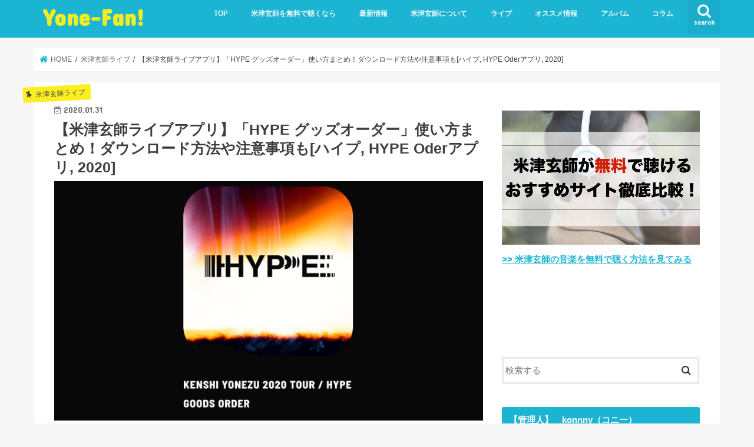

--- FILE ---
content_type: text/html; charset=UTF-8
request_url: https://kenshi-yonezu.com/hypegoodsorder-app-howto/
body_size: 27211
content:
<!doctype html>
<!--[if lt IE 7]><html lang="ja"
	prefix="og: https://ogp.me/ns#"  class="no-js lt-ie9 lt-ie8 lt-ie7"><![endif]-->
<!--[if (IE 7)&!(IEMobile)]><html lang="ja"
	prefix="og: https://ogp.me/ns#"  class="no-js lt-ie9 lt-ie8"><![endif]-->
<!--[if (IE 8)&!(IEMobile)]><html lang="ja"
	prefix="og: https://ogp.me/ns#"  class="no-js lt-ie9"><![endif]-->
<!--[if gt IE 8]><!--> <html lang="ja"
	prefix="og: https://ogp.me/ns#"  class="no-js"><!--<![endif]-->

<head>
	
	<script type='text/javascript'>var _merchantSettings=_merchantSettings || [];_merchantSettings.push(['AT', '1000l32ug']);(function(){var autolink=document.createElement('script');autolink.type='text/javascript';autolink.async=true; autolink.src= ('https:' == document.location.protocol) ? 'https://autolinkmaker.itunes.apple.com/js/itunes_autolinkmaker.js' : 'http://autolinkmaker.itunes.apple.com/js/itunes_autolinkmaker.js';var s=document.getElementsByTagName('script')[0];s.parentNode.insertBefore(autolink, s);})();</script>
	
	<!-- Global site tag (gtag.js) - Google Analytics -->
<script async src="https://www.googletagmanager.com/gtag/js?id=UA-115470337-1"></script>
<script>
  window.dataLayer = window.dataLayer || [];
  function gtag(){dataLayer.push(arguments);}
  gtag('js', new Date());

  gtag('config', 'UA-115470337-1');
</script>

	
<meta charset="utf-8">
<meta http-equiv="X-UA-Compatible" content="IE=edge">

<meta name="HandheldFriendly" content="True">
<meta name="MobileOptimized" content="320">
<meta name="viewport" content="width=device-width, initial-scale=1"/>


<link rel="pingback" href="https://kenshi-yonezu.com/xmlrpc.php">

<!--[if IE]>
<![endif]-->
<!--[if lt IE 9]>
<script src="//html5shiv.googlecode.com/svn/trunk/html5.js"></script>
<script src="//css3-mediaqueries-js.googlecode.com/svn/trunk/css3-mediaqueries.js"></script>
<![endif]-->




		<!-- All in One SEO 4.1.3.4 -->
		<title>【米津玄師ライブアプリ】「HYPE グッズオーダー」使い方まとめ！ダウンロード方法や注意事項も[ハイプ, HYPE Oderアプリ, 2020] | Yone-Fan!</title>
		<meta name="description" content="この記事は、米津玄師（よねづけんし）さんの「米津玄師 TOUR 2020 / HYPE（ハイプ）」のライブグッズアプリ「HYPE Oder」の使い方・情報をまとめているページです。 今回のライブで初めて導入された &amp;#8..."/>
		<meta name="robots" content="max-snippet:-1, max-image-preview:large, max-video-preview:-1"/>
		<meta name="keywords" content="hype,hype goods order,よねづけんし,アプリ,グッズ,ハイプ,ライブ,使い方,米津玄師,米津玄師ライブ" />
		<link rel="canonical" href="https://kenshi-yonezu.com/hypegoodsorder-app-howto/" />
		<meta property="og:site_name" content="Yone-Fan!" />
		<meta property="og:type" content="article" />
		<meta property="og:title" content="【米津玄師ライブアプリ】「HYPE グッズオーダー」使い方まとめ！ダウンロード方法や注意事項も[ハイプ, HYPE Oderアプリ, 2020] | Yone-Fan!" />
		<meta property="og:description" content="この記事は、米津玄師（よねづけんし）さんの「米津玄師 TOUR 2020 / HYPE（ハイプ）」のライブグッズアプリ「HYPE Oder」の使い方・情報をまとめているページです。 今回のライブで初めて導入された &amp;#8..." />
		<meta property="og:url" content="https://kenshi-yonezu.com/hypegoodsorder-app-howto/" />
		<meta property="article:published_time" content="2020-01-31T06:39:56Z" />
		<meta property="article:modified_time" content="2020-04-02T07:26:09Z" />
		<meta name="twitter:card" content="summary" />
		<meta name="twitter:site" content="@yonefan_konnny" />
		<meta name="twitter:domain" content="kenshi-yonezu.com" />
		<meta name="twitter:title" content="【米津玄師ライブアプリ】「HYPE グッズオーダー」使い方まとめ！ダウンロード方法や注意事項も[ハイプ, HYPE Oderアプリ, 2020] | Yone-Fan!" />
		<meta name="twitter:description" content="この記事は、米津玄師（よねづけんし）さんの「米津玄師 TOUR 2020 / HYPE（ハイプ）」のライブグッズアプリ「HYPE Oder」の使い方・情報をまとめているページです。 今回のライブで初めて導入された &amp;#8..." />
		<meta name="twitter:creator" content="@yonefan_konnny" />
		<meta name="google" content="nositelinkssearchbox" />
		<script type="application/ld+json" class="aioseo-schema">
			{"@context":"https:\/\/schema.org","@graph":[{"@type":"WebSite","@id":"https:\/\/kenshi-yonezu.com\/#website","url":"https:\/\/kenshi-yonezu.com\/","name":"Yone-Fan!","description":"\u7c73\u6d25\u7384\u5e2b\u3055\u3093\u306e\u6700\u65b0\u60c5\u5831, LIVE\u60c5\u5831, \u6b4c\u8a5e, \u30b3\u30e9\u30e0\u306a\u3069\u3092\u63b2\u8f09\u3057\u3066\u3044\u307e\u3059\u3002","publisher":{"@id":"https:\/\/kenshi-yonezu.com\/#organization"}},{"@type":"Organization","@id":"https:\/\/kenshi-yonezu.com\/#organization","name":"Yone-Fan!","url":"https:\/\/kenshi-yonezu.com\/","sameAs":["https:\/\/twitter.com\/yonefan_konnny"]},{"@type":"BreadcrumbList","@id":"https:\/\/kenshi-yonezu.com\/hypegoodsorder-app-howto\/#breadcrumblist","itemListElement":[{"@type":"ListItem","@id":"https:\/\/kenshi-yonezu.com\/#listItem","position":"1","item":{"@type":"WebPage","@id":"https:\/\/kenshi-yonezu.com\/","name":"\u30db\u30fc\u30e0","description":"\u7c73\u6d25\u7384\u5e2b\u3055\u3093\u306e\u6700\u65b0\u60c5\u5831, \u6b4c\u8a5e, \u30b3\u30e9\u30e0\u306a\u3069\u3092\u63b2\u8f09\u3057\u3066\u3044\u308b\u30d6\u30ed\u30b0\u3002\u305d\u306e\u4ed6\u306b\u3082\u30e9\u30a4\u30d6, \u30bb\u30c8\u30ea, \u30b0\u30c3\u30ba, CD\u30fbDVD, MV(PV)\u306b\u3064\u3044\u3066\u3001\u3055\u3089\u306bLemon\u306e\u65b0\u66f2\u60c5\u5831\u3084\u30d7\u30ed\u30d5\u30a3\u30fc\u30eb\u3001\u5f7c\u5973\u306e\u5642\u306a\u3069\u3082\u968f\u6642\u66f4\u65b0\u4e2d\u3067\u3059\uff01","url":"https:\/\/kenshi-yonezu.com\/"},"nextItem":"https:\/\/kenshi-yonezu.com\/hypegoodsorder-app-howto\/#listItem"},{"@type":"ListItem","@id":"https:\/\/kenshi-yonezu.com\/hypegoodsorder-app-howto\/#listItem","position":"2","item":{"@type":"WebPage","@id":"https:\/\/kenshi-yonezu.com\/hypegoodsorder-app-howto\/","name":"\u3010\u7c73\u6d25\u7384\u5e2b\u30e9\u30a4\u30d6\u30a2\u30d7\u30ea\u3011\u300cHYPE \u30b0\u30c3\u30ba\u30aa\u30fc\u30c0\u30fc\u300d\u4f7f\u3044\u65b9\u307e\u3068\u3081\uff01\u30c0\u30a6\u30f3\u30ed\u30fc\u30c9\u65b9\u6cd5\u3084\u6ce8\u610f\u4e8b\u9805\u3082[\u30cf\u30a4\u30d7, HYPE Oder\u30a2\u30d7\u30ea, 2020]","description":"\u3053\u306e\u8a18\u4e8b\u306f\u3001\u7c73\u6d25\u7384\u5e2b\uff08\u3088\u306d\u3065\u3051\u3093\u3057\uff09\u3055\u3093\u306e\u300c\u7c73\u6d25\u7384\u5e2b TOUR 2020 \/ HYPE\uff08\u30cf\u30a4\u30d7\uff09\u300d\u306e\u30e9\u30a4\u30d6\u30b0\u30c3\u30ba\u30a2\u30d7\u30ea\u300cHYPE Oder\u300d\u306e\u4f7f\u3044\u65b9\u30fb\u60c5\u5831\u3092\u307e\u3068\u3081\u3066\u3044\u308b\u30da\u30fc\u30b8\u3067\u3059\u3002 \u4eca\u56de\u306e\u30e9\u30a4\u30d6\u3067\u521d\u3081\u3066\u5c0e\u5165\u3055\u308c\u305f &#8...","url":"https:\/\/kenshi-yonezu.com\/hypegoodsorder-app-howto\/"},"previousItem":"https:\/\/kenshi-yonezu.com\/#listItem"}]},{"@type":"Person","@id":"https:\/\/kenshi-yonezu.com\/author\/konnny\/#author","url":"https:\/\/kenshi-yonezu.com\/author\/konnny\/","name":"konnny","image":{"@type":"ImageObject","@id":"https:\/\/kenshi-yonezu.com\/hypegoodsorder-app-howto\/#authorImage","url":"https:\/\/secure.gravatar.com\/avatar\/830f8e8db0309ab10295e13a727ed0a0?s=96&d=mm&r=g","width":"96","height":"96","caption":"konnny"},"sameAs":["@yonefan_konnny"]},{"@type":"WebPage","@id":"https:\/\/kenshi-yonezu.com\/hypegoodsorder-app-howto\/#webpage","url":"https:\/\/kenshi-yonezu.com\/hypegoodsorder-app-howto\/","name":"\u3010\u7c73\u6d25\u7384\u5e2b\u30e9\u30a4\u30d6\u30a2\u30d7\u30ea\u3011\u300cHYPE \u30b0\u30c3\u30ba\u30aa\u30fc\u30c0\u30fc\u300d\u4f7f\u3044\u65b9\u307e\u3068\u3081\uff01\u30c0\u30a6\u30f3\u30ed\u30fc\u30c9\u65b9\u6cd5\u3084\u6ce8\u610f\u4e8b\u9805\u3082[\u30cf\u30a4\u30d7, HYPE Oder\u30a2\u30d7\u30ea, 2020] | Yone-Fan!","description":"\u3053\u306e\u8a18\u4e8b\u306f\u3001\u7c73\u6d25\u7384\u5e2b\uff08\u3088\u306d\u3065\u3051\u3093\u3057\uff09\u3055\u3093\u306e\u300c\u7c73\u6d25\u7384\u5e2b TOUR 2020 \/ HYPE\uff08\u30cf\u30a4\u30d7\uff09\u300d\u306e\u30e9\u30a4\u30d6\u30b0\u30c3\u30ba\u30a2\u30d7\u30ea\u300cHYPE Oder\u300d\u306e\u4f7f\u3044\u65b9\u30fb\u60c5\u5831\u3092\u307e\u3068\u3081\u3066\u3044\u308b\u30da\u30fc\u30b8\u3067\u3059\u3002 \u4eca\u56de\u306e\u30e9\u30a4\u30d6\u3067\u521d\u3081\u3066\u5c0e\u5165\u3055\u308c\u305f &#8...","inLanguage":"ja","isPartOf":{"@id":"https:\/\/kenshi-yonezu.com\/#website"},"breadcrumb":{"@id":"https:\/\/kenshi-yonezu.com\/hypegoodsorder-app-howto\/#breadcrumblist"},"author":"https:\/\/kenshi-yonezu.com\/author\/konnny\/#author","creator":"https:\/\/kenshi-yonezu.com\/author\/konnny\/#author","image":{"@type":"ImageObject","@id":"https:\/\/kenshi-yonezu.com\/#mainImage","url":"https:\/\/kenshi-yonezu.com\/wp-content\/uploads\/2020\/01\/b7e73b7f098e38c481a93d8de1997033.png","width":"1820","height":"1016"},"primaryImageOfPage":{"@id":"https:\/\/kenshi-yonezu.com\/hypegoodsorder-app-howto\/#mainImage"},"datePublished":"2020-01-31T06:39:56+09:00","dateModified":"2020-04-02T07:26:09+09:00"},{"@type":"Article","@id":"https:\/\/kenshi-yonezu.com\/hypegoodsorder-app-howto\/#article","name":"\u3010\u7c73\u6d25\u7384\u5e2b\u30e9\u30a4\u30d6\u30a2\u30d7\u30ea\u3011\u300cHYPE \u30b0\u30c3\u30ba\u30aa\u30fc\u30c0\u30fc\u300d\u4f7f\u3044\u65b9\u307e\u3068\u3081\uff01\u30c0\u30a6\u30f3\u30ed\u30fc\u30c9\u65b9\u6cd5\u3084\u6ce8\u610f\u4e8b\u9805\u3082[\u30cf\u30a4\u30d7, HYPE Oder\u30a2\u30d7\u30ea, 2020] | Yone-Fan!","description":"\u3053\u306e\u8a18\u4e8b\u306f\u3001\u7c73\u6d25\u7384\u5e2b\uff08\u3088\u306d\u3065\u3051\u3093\u3057\uff09\u3055\u3093\u306e\u300c\u7c73\u6d25\u7384\u5e2b TOUR 2020 \/ HYPE\uff08\u30cf\u30a4\u30d7\uff09\u300d\u306e\u30e9\u30a4\u30d6\u30b0\u30c3\u30ba\u30a2\u30d7\u30ea\u300cHYPE Oder\u300d\u306e\u4f7f\u3044\u65b9\u30fb\u60c5\u5831\u3092\u307e\u3068\u3081\u3066\u3044\u308b\u30da\u30fc\u30b8\u3067\u3059\u3002 \u4eca\u56de\u306e\u30e9\u30a4\u30d6\u3067\u521d\u3081\u3066\u5c0e\u5165\u3055\u308c\u305f &#8...","headline":"\u3010\u7c73\u6d25\u7384\u5e2b\u30e9\u30a4\u30d6\u30a2\u30d7\u30ea\u3011\u300cHYPE \u30b0\u30c3\u30ba\u30aa\u30fc\u30c0\u30fc\u300d\u4f7f\u3044\u65b9\u307e\u3068\u3081\uff01\u30c0\u30a6\u30f3\u30ed\u30fc\u30c9\u65b9\u6cd5\u3084\u6ce8\u610f\u4e8b\u9805\u3082[\u30cf\u30a4\u30d7, HYPE Oder\u30a2\u30d7\u30ea, 2020]","author":{"@id":"https:\/\/kenshi-yonezu.com\/author\/konnny\/#author"},"publisher":{"@id":"https:\/\/kenshi-yonezu.com\/#organization"},"datePublished":"2020-01-31T06:39:56+09:00","dateModified":"2020-04-02T07:26:09+09:00","articleSection":"\u7c73\u6d25\u7384\u5e2b\u30e9\u30a4\u30d6, HYPE, HYPE GOODS ORDER, \u3088\u306d\u3065\u3051\u3093\u3057, \u30a2\u30d7\u30ea, \u30b0\u30c3\u30ba, \u30cf\u30a4\u30d7, \u30e9\u30a4\u30d6, \u4f7f\u3044\u65b9, \u7c73\u6d25\u7384\u5e2b","mainEntityOfPage":{"@id":"https:\/\/kenshi-yonezu.com\/hypegoodsorder-app-howto\/#webpage"},"isPartOf":{"@id":"https:\/\/kenshi-yonezu.com\/hypegoodsorder-app-howto\/#webpage"},"image":{"@type":"ImageObject","@id":"https:\/\/kenshi-yonezu.com\/#articleImage","url":"https:\/\/kenshi-yonezu.com\/wp-content\/uploads\/2020\/01\/b7e73b7f098e38c481a93d8de1997033.png","width":"1820","height":"1016"}}]}
		</script>
		<script type="text/javascript" >
			window.ga=window.ga||function(){(ga.q=ga.q||[]).push(arguments)};ga.l=+new Date;
			ga('create', "UA-73227260-4", 'auto');
			ga('send', 'pageview');
		</script>
		<script async src="https://www.google-analytics.com/analytics.js"></script>
		<!-- All in One SEO -->

<link rel='dns-prefetch' href='//ajax.googleapis.com' />
<link rel='dns-prefetch' href='//fonts.googleapis.com' />
<link rel='dns-prefetch' href='//maxcdn.bootstrapcdn.com' />
<link rel="alternate" type="application/rss+xml" title="Yone-Fan! &raquo; フィード" href="https://kenshi-yonezu.com/feed/" />
<link rel="alternate" type="application/rss+xml" title="Yone-Fan! &raquo; コメントフィード" href="https://kenshi-yonezu.com/comments/feed/" />
<link rel="alternate" type="application/rss+xml" title="Yone-Fan! &raquo; 【米津玄師ライブアプリ】「HYPE グッズオーダー」使い方まとめ！ダウンロード方法や注意事項も[ハイプ, HYPE Oderアプリ, 2020] のコメントのフィード" href="https://kenshi-yonezu.com/hypegoodsorder-app-howto/feed/" />
<script type="text/javascript">
/* <![CDATA[ */
window._wpemojiSettings = {"baseUrl":"https:\/\/s.w.org\/images\/core\/emoji\/15.0.3\/72x72\/","ext":".png","svgUrl":"https:\/\/s.w.org\/images\/core\/emoji\/15.0.3\/svg\/","svgExt":".svg","source":{"concatemoji":"https:\/\/kenshi-yonezu.com\/wp-includes\/js\/wp-emoji-release.min.js"}};
/*! This file is auto-generated */
!function(i,n){var o,s,e;function c(e){try{var t={supportTests:e,timestamp:(new Date).valueOf()};sessionStorage.setItem(o,JSON.stringify(t))}catch(e){}}function p(e,t,n){e.clearRect(0,0,e.canvas.width,e.canvas.height),e.fillText(t,0,0);var t=new Uint32Array(e.getImageData(0,0,e.canvas.width,e.canvas.height).data),r=(e.clearRect(0,0,e.canvas.width,e.canvas.height),e.fillText(n,0,0),new Uint32Array(e.getImageData(0,0,e.canvas.width,e.canvas.height).data));return t.every(function(e,t){return e===r[t]})}function u(e,t,n){switch(t){case"flag":return n(e,"\ud83c\udff3\ufe0f\u200d\u26a7\ufe0f","\ud83c\udff3\ufe0f\u200b\u26a7\ufe0f")?!1:!n(e,"\ud83c\uddfa\ud83c\uddf3","\ud83c\uddfa\u200b\ud83c\uddf3")&&!n(e,"\ud83c\udff4\udb40\udc67\udb40\udc62\udb40\udc65\udb40\udc6e\udb40\udc67\udb40\udc7f","\ud83c\udff4\u200b\udb40\udc67\u200b\udb40\udc62\u200b\udb40\udc65\u200b\udb40\udc6e\u200b\udb40\udc67\u200b\udb40\udc7f");case"emoji":return!n(e,"\ud83d\udc26\u200d\u2b1b","\ud83d\udc26\u200b\u2b1b")}return!1}function f(e,t,n){var r="undefined"!=typeof WorkerGlobalScope&&self instanceof WorkerGlobalScope?new OffscreenCanvas(300,150):i.createElement("canvas"),a=r.getContext("2d",{willReadFrequently:!0}),o=(a.textBaseline="top",a.font="600 32px Arial",{});return e.forEach(function(e){o[e]=t(a,e,n)}),o}function t(e){var t=i.createElement("script");t.src=e,t.defer=!0,i.head.appendChild(t)}"undefined"!=typeof Promise&&(o="wpEmojiSettingsSupports",s=["flag","emoji"],n.supports={everything:!0,everythingExceptFlag:!0},e=new Promise(function(e){i.addEventListener("DOMContentLoaded",e,{once:!0})}),new Promise(function(t){var n=function(){try{var e=JSON.parse(sessionStorage.getItem(o));if("object"==typeof e&&"number"==typeof e.timestamp&&(new Date).valueOf()<e.timestamp+604800&&"object"==typeof e.supportTests)return e.supportTests}catch(e){}return null}();if(!n){if("undefined"!=typeof Worker&&"undefined"!=typeof OffscreenCanvas&&"undefined"!=typeof URL&&URL.createObjectURL&&"undefined"!=typeof Blob)try{var e="postMessage("+f.toString()+"("+[JSON.stringify(s),u.toString(),p.toString()].join(",")+"));",r=new Blob([e],{type:"text/javascript"}),a=new Worker(URL.createObjectURL(r),{name:"wpTestEmojiSupports"});return void(a.onmessage=function(e){c(n=e.data),a.terminate(),t(n)})}catch(e){}c(n=f(s,u,p))}t(n)}).then(function(e){for(var t in e)n.supports[t]=e[t],n.supports.everything=n.supports.everything&&n.supports[t],"flag"!==t&&(n.supports.everythingExceptFlag=n.supports.everythingExceptFlag&&n.supports[t]);n.supports.everythingExceptFlag=n.supports.everythingExceptFlag&&!n.supports.flag,n.DOMReady=!1,n.readyCallback=function(){n.DOMReady=!0}}).then(function(){return e}).then(function(){var e;n.supports.everything||(n.readyCallback(),(e=n.source||{}).concatemoji?t(e.concatemoji):e.wpemoji&&e.twemoji&&(t(e.twemoji),t(e.wpemoji)))}))}((window,document),window._wpemojiSettings);
/* ]]> */
</script>
<style id='wp-emoji-styles-inline-css' type='text/css'>

	img.wp-smiley, img.emoji {
		display: inline !important;
		border: none !important;
		box-shadow: none !important;
		height: 1em !important;
		width: 1em !important;
		margin: 0 0.07em !important;
		vertical-align: -0.1em !important;
		background: none !important;
		padding: 0 !important;
	}
</style>
<link rel='stylesheet' id='wp-block-library-css' href='https://kenshi-yonezu.com/wp-includes/css/dist/block-library/style.min.css' type='text/css' media='all' />
<style id='classic-theme-styles-inline-css' type='text/css'>
/*! This file is auto-generated */
.wp-block-button__link{color:#fff;background-color:#32373c;border-radius:9999px;box-shadow:none;text-decoration:none;padding:calc(.667em + 2px) calc(1.333em + 2px);font-size:1.125em}.wp-block-file__button{background:#32373c;color:#fff;text-decoration:none}
</style>
<style id='global-styles-inline-css' type='text/css'>
body{--wp--preset--color--black: #000000;--wp--preset--color--cyan-bluish-gray: #abb8c3;--wp--preset--color--white: #ffffff;--wp--preset--color--pale-pink: #f78da7;--wp--preset--color--vivid-red: #cf2e2e;--wp--preset--color--luminous-vivid-orange: #ff6900;--wp--preset--color--luminous-vivid-amber: #fcb900;--wp--preset--color--light-green-cyan: #7bdcb5;--wp--preset--color--vivid-green-cyan: #00d084;--wp--preset--color--pale-cyan-blue: #8ed1fc;--wp--preset--color--vivid-cyan-blue: #0693e3;--wp--preset--color--vivid-purple: #9b51e0;--wp--preset--gradient--vivid-cyan-blue-to-vivid-purple: linear-gradient(135deg,rgba(6,147,227,1) 0%,rgb(155,81,224) 100%);--wp--preset--gradient--light-green-cyan-to-vivid-green-cyan: linear-gradient(135deg,rgb(122,220,180) 0%,rgb(0,208,130) 100%);--wp--preset--gradient--luminous-vivid-amber-to-luminous-vivid-orange: linear-gradient(135deg,rgba(252,185,0,1) 0%,rgba(255,105,0,1) 100%);--wp--preset--gradient--luminous-vivid-orange-to-vivid-red: linear-gradient(135deg,rgba(255,105,0,1) 0%,rgb(207,46,46) 100%);--wp--preset--gradient--very-light-gray-to-cyan-bluish-gray: linear-gradient(135deg,rgb(238,238,238) 0%,rgb(169,184,195) 100%);--wp--preset--gradient--cool-to-warm-spectrum: linear-gradient(135deg,rgb(74,234,220) 0%,rgb(151,120,209) 20%,rgb(207,42,186) 40%,rgb(238,44,130) 60%,rgb(251,105,98) 80%,rgb(254,248,76) 100%);--wp--preset--gradient--blush-light-purple: linear-gradient(135deg,rgb(255,206,236) 0%,rgb(152,150,240) 100%);--wp--preset--gradient--blush-bordeaux: linear-gradient(135deg,rgb(254,205,165) 0%,rgb(254,45,45) 50%,rgb(107,0,62) 100%);--wp--preset--gradient--luminous-dusk: linear-gradient(135deg,rgb(255,203,112) 0%,rgb(199,81,192) 50%,rgb(65,88,208) 100%);--wp--preset--gradient--pale-ocean: linear-gradient(135deg,rgb(255,245,203) 0%,rgb(182,227,212) 50%,rgb(51,167,181) 100%);--wp--preset--gradient--electric-grass: linear-gradient(135deg,rgb(202,248,128) 0%,rgb(113,206,126) 100%);--wp--preset--gradient--midnight: linear-gradient(135deg,rgb(2,3,129) 0%,rgb(40,116,252) 100%);--wp--preset--font-size--small: 13px;--wp--preset--font-size--medium: 20px;--wp--preset--font-size--large: 36px;--wp--preset--font-size--x-large: 42px;--wp--preset--spacing--20: 0.44rem;--wp--preset--spacing--30: 0.67rem;--wp--preset--spacing--40: 1rem;--wp--preset--spacing--50: 1.5rem;--wp--preset--spacing--60: 2.25rem;--wp--preset--spacing--70: 3.38rem;--wp--preset--spacing--80: 5.06rem;--wp--preset--shadow--natural: 6px 6px 9px rgba(0, 0, 0, 0.2);--wp--preset--shadow--deep: 12px 12px 50px rgba(0, 0, 0, 0.4);--wp--preset--shadow--sharp: 6px 6px 0px rgba(0, 0, 0, 0.2);--wp--preset--shadow--outlined: 6px 6px 0px -3px rgba(255, 255, 255, 1), 6px 6px rgba(0, 0, 0, 1);--wp--preset--shadow--crisp: 6px 6px 0px rgba(0, 0, 0, 1);}:where(.is-layout-flex){gap: 0.5em;}:where(.is-layout-grid){gap: 0.5em;}body .is-layout-flex{display: flex;}body .is-layout-flex{flex-wrap: wrap;align-items: center;}body .is-layout-flex > *{margin: 0;}body .is-layout-grid{display: grid;}body .is-layout-grid > *{margin: 0;}:where(.wp-block-columns.is-layout-flex){gap: 2em;}:where(.wp-block-columns.is-layout-grid){gap: 2em;}:where(.wp-block-post-template.is-layout-flex){gap: 1.25em;}:where(.wp-block-post-template.is-layout-grid){gap: 1.25em;}.has-black-color{color: var(--wp--preset--color--black) !important;}.has-cyan-bluish-gray-color{color: var(--wp--preset--color--cyan-bluish-gray) !important;}.has-white-color{color: var(--wp--preset--color--white) !important;}.has-pale-pink-color{color: var(--wp--preset--color--pale-pink) !important;}.has-vivid-red-color{color: var(--wp--preset--color--vivid-red) !important;}.has-luminous-vivid-orange-color{color: var(--wp--preset--color--luminous-vivid-orange) !important;}.has-luminous-vivid-amber-color{color: var(--wp--preset--color--luminous-vivid-amber) !important;}.has-light-green-cyan-color{color: var(--wp--preset--color--light-green-cyan) !important;}.has-vivid-green-cyan-color{color: var(--wp--preset--color--vivid-green-cyan) !important;}.has-pale-cyan-blue-color{color: var(--wp--preset--color--pale-cyan-blue) !important;}.has-vivid-cyan-blue-color{color: var(--wp--preset--color--vivid-cyan-blue) !important;}.has-vivid-purple-color{color: var(--wp--preset--color--vivid-purple) !important;}.has-black-background-color{background-color: var(--wp--preset--color--black) !important;}.has-cyan-bluish-gray-background-color{background-color: var(--wp--preset--color--cyan-bluish-gray) !important;}.has-white-background-color{background-color: var(--wp--preset--color--white) !important;}.has-pale-pink-background-color{background-color: var(--wp--preset--color--pale-pink) !important;}.has-vivid-red-background-color{background-color: var(--wp--preset--color--vivid-red) !important;}.has-luminous-vivid-orange-background-color{background-color: var(--wp--preset--color--luminous-vivid-orange) !important;}.has-luminous-vivid-amber-background-color{background-color: var(--wp--preset--color--luminous-vivid-amber) !important;}.has-light-green-cyan-background-color{background-color: var(--wp--preset--color--light-green-cyan) !important;}.has-vivid-green-cyan-background-color{background-color: var(--wp--preset--color--vivid-green-cyan) !important;}.has-pale-cyan-blue-background-color{background-color: var(--wp--preset--color--pale-cyan-blue) !important;}.has-vivid-cyan-blue-background-color{background-color: var(--wp--preset--color--vivid-cyan-blue) !important;}.has-vivid-purple-background-color{background-color: var(--wp--preset--color--vivid-purple) !important;}.has-black-border-color{border-color: var(--wp--preset--color--black) !important;}.has-cyan-bluish-gray-border-color{border-color: var(--wp--preset--color--cyan-bluish-gray) !important;}.has-white-border-color{border-color: var(--wp--preset--color--white) !important;}.has-pale-pink-border-color{border-color: var(--wp--preset--color--pale-pink) !important;}.has-vivid-red-border-color{border-color: var(--wp--preset--color--vivid-red) !important;}.has-luminous-vivid-orange-border-color{border-color: var(--wp--preset--color--luminous-vivid-orange) !important;}.has-luminous-vivid-amber-border-color{border-color: var(--wp--preset--color--luminous-vivid-amber) !important;}.has-light-green-cyan-border-color{border-color: var(--wp--preset--color--light-green-cyan) !important;}.has-vivid-green-cyan-border-color{border-color: var(--wp--preset--color--vivid-green-cyan) !important;}.has-pale-cyan-blue-border-color{border-color: var(--wp--preset--color--pale-cyan-blue) !important;}.has-vivid-cyan-blue-border-color{border-color: var(--wp--preset--color--vivid-cyan-blue) !important;}.has-vivid-purple-border-color{border-color: var(--wp--preset--color--vivid-purple) !important;}.has-vivid-cyan-blue-to-vivid-purple-gradient-background{background: var(--wp--preset--gradient--vivid-cyan-blue-to-vivid-purple) !important;}.has-light-green-cyan-to-vivid-green-cyan-gradient-background{background: var(--wp--preset--gradient--light-green-cyan-to-vivid-green-cyan) !important;}.has-luminous-vivid-amber-to-luminous-vivid-orange-gradient-background{background: var(--wp--preset--gradient--luminous-vivid-amber-to-luminous-vivid-orange) !important;}.has-luminous-vivid-orange-to-vivid-red-gradient-background{background: var(--wp--preset--gradient--luminous-vivid-orange-to-vivid-red) !important;}.has-very-light-gray-to-cyan-bluish-gray-gradient-background{background: var(--wp--preset--gradient--very-light-gray-to-cyan-bluish-gray) !important;}.has-cool-to-warm-spectrum-gradient-background{background: var(--wp--preset--gradient--cool-to-warm-spectrum) !important;}.has-blush-light-purple-gradient-background{background: var(--wp--preset--gradient--blush-light-purple) !important;}.has-blush-bordeaux-gradient-background{background: var(--wp--preset--gradient--blush-bordeaux) !important;}.has-luminous-dusk-gradient-background{background: var(--wp--preset--gradient--luminous-dusk) !important;}.has-pale-ocean-gradient-background{background: var(--wp--preset--gradient--pale-ocean) !important;}.has-electric-grass-gradient-background{background: var(--wp--preset--gradient--electric-grass) !important;}.has-midnight-gradient-background{background: var(--wp--preset--gradient--midnight) !important;}.has-small-font-size{font-size: var(--wp--preset--font-size--small) !important;}.has-medium-font-size{font-size: var(--wp--preset--font-size--medium) !important;}.has-large-font-size{font-size: var(--wp--preset--font-size--large) !important;}.has-x-large-font-size{font-size: var(--wp--preset--font-size--x-large) !important;}
.wp-block-navigation a:where(:not(.wp-element-button)){color: inherit;}
:where(.wp-block-post-template.is-layout-flex){gap: 1.25em;}:where(.wp-block-post-template.is-layout-grid){gap: 1.25em;}
:where(.wp-block-columns.is-layout-flex){gap: 2em;}:where(.wp-block-columns.is-layout-grid){gap: 2em;}
.wp-block-pullquote{font-size: 1.5em;line-height: 1.6;}
</style>
<link rel='stylesheet' id='contact-form-7-css' href='https://kenshi-yonezu.com/wp-content/plugins/contact-form-7/includes/css/styles.css' type='text/css' media='all' />
<link rel='stylesheet' id='toc-screen-css' href='https://kenshi-yonezu.com/wp-content/plugins/table-of-contents-plus/screen.min.css' type='text/css' media='all' />
<link rel='stylesheet' id='wordpress-popular-posts-css-css' href='https://kenshi-yonezu.com/wp-content/plugins/wordpress-popular-posts/assets/css/wpp.css' type='text/css' media='all' />
<link rel='stylesheet' id='style-css' href='https://kenshi-yonezu.com/wp-content/themes/jstork/style.css' type='text/css' media='all' />
<link rel='stylesheet' id='child-style-css' href='https://kenshi-yonezu.com/wp-content/themes/jstork_custom/style.css' type='text/css' media='all' />
<link rel='stylesheet' id='slick-css' href='https://kenshi-yonezu.com/wp-content/themes/jstork/library/css/slick.css' type='text/css' media='all' />
<link rel='stylesheet' id='shortcode-css' href='https://kenshi-yonezu.com/wp-content/themes/jstork/library/css/shortcode.css' type='text/css' media='all' />
<link rel='stylesheet' id='gf_Concert-css' href='//fonts.googleapis.com/css?family=Concert+One' type='text/css' media='all' />
<link rel='stylesheet' id='gf_Lato-css' href='//fonts.googleapis.com/css?family=Lato' type='text/css' media='all' />
<link rel='stylesheet' id='fontawesome-css' href='//maxcdn.bootstrapcdn.com/font-awesome/4.7.0/css/font-awesome.min.css' type='text/css' media='all' />
<link rel='stylesheet' id='remodal-css' href='https://kenshi-yonezu.com/wp-content/themes/jstork/library/css/remodal.css' type='text/css' media='all' />
<link rel='stylesheet' id='animate-css' href='https://kenshi-yonezu.com/wp-content/themes/jstork/library/css/animate.min.css' type='text/css' media='all' />
<link rel='stylesheet' id='amazonjs-css' href='https://kenshi-yonezu.com/wp-content/plugins/amazonjs/css/amazonjs-force.css' type='text/css' media='all' />
<link rel='stylesheet' id='wp-associate-post-r2-css' href='https://kenshi-yonezu.com/wp-content/plugins/wp-associate-post-r2/css/skin-standard.css' type='text/css' media='all' />
<script type="text/javascript" src="https://kenshi-yonezu.com/?78de70b2ebbf2661388572c9520635b9" id="78de70b2ebbf2661388572c9520635b9-js"></script>
<script type="text/javascript" src="//ajax.googleapis.com/ajax/libs/jquery/1.12.4/jquery.min.js" id="jquery-js"></script>
<script type="application/json" id="wpp-json">
/* <![CDATA[ */
{"sampling_active":0,"sampling_rate":100,"ajax_url":"https:\/\/kenshi-yonezu.com\/wp-json\/wordpress-popular-posts\/v1\/popular-posts","ID":6278,"token":"c68a7d2ec4","lang":0,"debug":0}
/* ]]> */
</script>
<script type="text/javascript" src="https://kenshi-yonezu.com/wp-content/plugins/wordpress-popular-posts/assets/js/wpp.min.js" id="wpp-js-js"></script>
<script type="text/javascript" src="https://kenshi-yonezu.com/wp-includes/js/wp-embed.min.js" id="wp-embed-js" defer="defer" data-wp-strategy="defer"></script>
<link rel="https://api.w.org/" href="https://kenshi-yonezu.com/wp-json/" /><link rel="alternate" type="application/json" href="https://kenshi-yonezu.com/wp-json/wp/v2/posts/6278" /><link rel="EditURI" type="application/rsd+xml" title="RSD" href="https://kenshi-yonezu.com/xmlrpc.php?rsd" />

<link rel='shortlink' href='https://kenshi-yonezu.com/?p=6278' />
<link rel="alternate" type="application/json+oembed" href="https://kenshi-yonezu.com/wp-json/oembed/1.0/embed?url=https%3A%2F%2Fkenshi-yonezu.com%2Fhypegoodsorder-app-howto%2F" />
<link rel="alternate" type="text/xml+oembed" href="https://kenshi-yonezu.com/wp-json/oembed/1.0/embed?url=https%3A%2F%2Fkenshi-yonezu.com%2Fhypegoodsorder-app-howto%2F&#038;format=xml" />
<meta name="generator" content="Site Kit by Google 1.38.0" />        <style>
            @-webkit-keyframes bgslide {
                from {
                    background-position-x: 0;
                }
                to {
                    background-position-x: -200%;
                }
            }

            @keyframes bgslide {
                    from {
                        background-position-x: 0;
                    }
                    to {
                        background-position-x: -200%;
                    }
            }

            .wpp-widget-placeholder {
                margin: 0 auto;
                width: 60px;
                height: 3px;
                background: #dd3737;
                background: -webkit-gradient(linear, left top, right top, from(#dd3737), color-stop(10%, #571313), to(#dd3737));
                background: linear-gradient(90deg, #dd3737 0%, #571313 10%, #dd3737 100%);
                background-size: 200% auto;
                border-radius: 3px;
                -webkit-animation: bgslide 1s infinite linear;
                animation: bgslide 1s infinite linear;
            }
        </style>
        <style type="text/css">
body{color: #3E3E3E;}
a, #breadcrumb li.bc_homelink a::before, .authorbox .author_sns li a::before{color: #1BB4D3;}
a:hover{color: #E69B9B;}
.article-footer .post-categories li a,.article-footer .tags a,.accordionBtn{  background: #1BB4D3;  border-color: #1BB4D3;}
.article-footer .tags a{color:#1BB4D3; background: none;}
.article-footer .post-categories li a:hover,.article-footer .tags a:hover,.accordionBtn.active{ background:#E69B9B;  border-color:#E69B9B;}
input[type="text"],input[type="password"],input[type="datetime"],input[type="datetime-local"],input[type="date"],input[type="month"],input[type="time"],input[type="week"],input[type="number"],input[type="email"],input[type="url"],input[type="search"],input[type="tel"],input[type="color"],select,textarea,.field { background-color: #ffffff;}
.header{color: #ffffff;}
.bgfull .header,.header.bg,.header #inner-header,.menu-sp{background: #1bb4d3;}
#logo a{color: #eeee22;}
#g_nav .nav li a,.nav_btn,.menu-sp a,.menu-sp a,.menu-sp > ul:after{color: #edf9fc;}
#logo a:hover,#g_nav .nav li a:hover,.nav_btn:hover{color:#eeeeee;}
@media only screen and (min-width: 768px) {
.nav > li > a:after{background: #eeeeee;}
.nav ul {background: #666666;}
#g_nav .nav li ul.sub-menu li a{color: #f7f7f7;}
}
@media only screen and (max-width: 1165px) {
.site_description{background: #1bb4d3; color: #ffffff;}
}
#inner-content, #breadcrumb, .entry-content blockquote:before, .entry-content blockquote:after{background: #ffffff}
.top-post-list .post-list:before{background: #1BB4D3;}
.widget li a:after{color: #1BB4D3;}
.entry-content h2,.widgettitle,.accordion::before{background: #1bb4d3; color: #ffffff;}
.entry-content h3{border-color: #1bb4d3;}
.h_boader .entry-content h2{border-color: #1bb4d3; color: #3E3E3E;}
.h_balloon .entry-content h2:after{border-top-color: #1bb4d3;}
.entry-content ul li:before{ background: #1bb4d3;}
.entry-content ol li:before{ background: #1bb4d3;}
.post-list-card .post-list .eyecatch .cat-name,.top-post-list .post-list .eyecatch .cat-name,.byline .cat-name,.single .authorbox .author-newpost li .cat-name,.related-box li .cat-name,.carouselwrap .cat-name,.eyecatch .cat-name{background: #fcee21; color:  #444444;}
ul.wpp-list li a:before{background: #1bb4d3; color: #ffffff;}
.readmore a{border:1px solid #1BB4D3;color:#1BB4D3;}
.readmore a:hover{background:#1BB4D3;color:#fff;}
.btn-wrap a{background: #1BB4D3;border: 1px solid #1BB4D3;}
.btn-wrap a:hover{background: #E69B9B;border-color: #E69B9B;}
.btn-wrap.simple a{border:1px solid #1BB4D3;color:#1BB4D3;}
.btn-wrap.simple a:hover{background:#1BB4D3;}
.blue-btn, .comment-reply-link, #submit { background-color: #1BB4D3; }
.blue-btn:hover, .comment-reply-link:hover, #submit:hover, .blue-btn:focus, .comment-reply-link:focus, #submit:focus {background-color: #E69B9B; }
#sidebar1{color: #444444;}
.widget:not(.widget_text) a{color:#666666;}
.widget:not(.widget_text) a:hover{color:#999999;}
.bgfull #footer-top,#footer-top .inner,.cta-inner{background-color: #666666; color: #CACACA;}
.footer a,#footer-top a{color: #f7f7f7;}
#footer-top .widgettitle{color: #CACACA;}
.bgfull .footer,.footer.bg,.footer .inner {background-color: #666666;color: #CACACA;}
.footer-links li a:before{ color: #1bb4d3;}
.pagination a, .pagination span,.page-links a{border-color: #1BB4D3; color: #1BB4D3;}
.pagination .current,.pagination .current:hover,.page-links ul > li > span{background-color: #1BB4D3; border-color: #1BB4D3;}
.pagination a:hover, .pagination a:focus,.page-links a:hover, .page-links a:focus{background-color: #1BB4D3; color: #fff;}
</style>
<link rel="icon" href="https://kenshi-yonezu.com/wp-content/uploads/2019/07/cropped-S__49987587-2-32x32.jpg" sizes="32x32" />
<link rel="icon" href="https://kenshi-yonezu.com/wp-content/uploads/2019/07/cropped-S__49987587-2-192x192.jpg" sizes="192x192" />
<link rel="apple-touch-icon" href="https://kenshi-yonezu.com/wp-content/uploads/2019/07/cropped-S__49987587-2-180x180.jpg" />
<meta name="msapplication-TileImage" content="https://kenshi-yonezu.com/wp-content/uploads/2019/07/cropped-S__49987587-2-270x270.jpg" />
	<script async src="//pagead2.googlesyndication.com/pagead/js/adsbygoogle.js"></script>
<script>
     (adsbygoogle = window.adsbygoogle || []).push({
          google_ad_client: "ca-pub-9137008191371215",
          enable_page_level_ads: true
     });
</script>
	<meta name="google-site-verification" content="to2a4ZEJKXHlY-tKOdRJFpUzxH7Xj92CXep8u9fFtCI" />
</head>

<body class="post-template-default single single-post postid-6278 single-format-standard bgfull pannavi_on h_balloon sidebarright undo_off">
<div id="container" class="h_balloon sidebarright ">

<header class="header animated fadeIn bgfull headerleft" role="banner">
<div id="inner-header" class="wrap cf">
<div id="logo" class="gf fs_l">
<p class="h1 text"><a href="https://kenshi-yonezu.com">Yone-Fan!</a></p>
</div>

<nav id="g_nav" role="navigation">
<a href="#searchbox" data-remodal-target="searchbox" class="nav_btn search_btn"><span class="text gf">search</span></a>

<ul id="menu-%e3%83%a1%e3%83%8b%e3%83%a5%e3%83%bc%ef%bc%92" class="nav top-nav cf"><li id="menu-item-148" class="menu-item menu-item-type-custom menu-item-object-custom menu-item-home menu-item-148"><a href="http://kenshi-yonezu.com/">TOP</a></li>
<li id="menu-item-5022" class="menu-item menu-item-type-post_type menu-item-object-post menu-item-5022"><a href="https://kenshi-yonezu.com/%e7%b1%b3%e6%b4%a5%e7%8e%84%e5%b8%ab%e3%81%ae%e6%9b%b2%e3%82%92%e7%84%a1%e6%96%99%e3%81%a7%e8%81%b4%e3%81%91%e3%82%8b%e9%9f%b3%e6%a5%bd%e3%81%8a%e3%81%99%e3%81%99%e3%82%81%e3%82%b5%e3%83%bc%e3%83%93/">米津玄師を無料で聴くなら</a></li>
<li id="menu-item-1007" class="menu-item menu-item-type-taxonomy menu-item-object-category menu-item-1007"><a href="https://kenshi-yonezu.com/category/%e6%9c%80%e6%96%b0%e6%83%85%e5%a0%b1/">最新情報</a></li>
<li id="menu-item-1009" class="menu-item menu-item-type-taxonomy menu-item-object-category menu-item-1009"><a href="https://kenshi-yonezu.com/category/%e7%b1%b3%e6%b4%a5%e7%8e%84%e5%b8%ab%e3%81%ab%e3%81%a4%e3%81%84%e3%81%a6/">米津玄師について</a></li>
<li id="menu-item-698" class="menu-item menu-item-type-taxonomy menu-item-object-category current-post-ancestor current-menu-parent current-post-parent menu-item-698"><a href="https://kenshi-yonezu.com/category/%e3%83%a9%e3%82%a4%e3%83%96/">ライブ</a></li>
<li id="menu-item-1008" class="menu-item menu-item-type-taxonomy menu-item-object-category menu-item-1008"><a href="https://kenshi-yonezu.com/category/%e3%82%aa%e3%82%b9%e3%82%b9%e3%83%a1/">オススメ情報</a></li>
<li id="menu-item-699" class="menu-item menu-item-type-taxonomy menu-item-object-category menu-item-699"><a href="https://kenshi-yonezu.com/category/%e3%82%a2%e3%83%ab%e3%83%90%e3%83%a0/">アルバム</a></li>
<li id="menu-item-146" class="menu-item menu-item-type-taxonomy menu-item-object-category menu-item-146"><a href="https://kenshi-yonezu.com/category/%e3%82%b3%e3%83%a9%e3%83%a0/">コラム</a></li>
</ul></nav>

<a href="#spnavi" data-remodal-target="spnavi" class="nav_btn"><span class="text gf">menu</span></a>


</div>
</header>


<div class="remodal" data-remodal-id="spnavi" data-remodal-options="hashTracking:false">
<button data-remodal-action="close" class="remodal-close"><span class="text gf">CLOSE</span></button>
<ul id="menu-%e3%83%a1%e3%83%8b%e3%83%a5%e3%83%bc%ef%bc%92-1" class="sp_g_nav nav top-nav cf"><li class="menu-item menu-item-type-custom menu-item-object-custom menu-item-home menu-item-148"><a href="http://kenshi-yonezu.com/">TOP</a></li>
<li class="menu-item menu-item-type-post_type menu-item-object-post menu-item-5022"><a href="https://kenshi-yonezu.com/%e7%b1%b3%e6%b4%a5%e7%8e%84%e5%b8%ab%e3%81%ae%e6%9b%b2%e3%82%92%e7%84%a1%e6%96%99%e3%81%a7%e8%81%b4%e3%81%91%e3%82%8b%e9%9f%b3%e6%a5%bd%e3%81%8a%e3%81%99%e3%81%99%e3%82%81%e3%82%b5%e3%83%bc%e3%83%93/">米津玄師を無料で聴くなら</a></li>
<li class="menu-item menu-item-type-taxonomy menu-item-object-category menu-item-1007"><a href="https://kenshi-yonezu.com/category/%e6%9c%80%e6%96%b0%e6%83%85%e5%a0%b1/">最新情報</a></li>
<li class="menu-item menu-item-type-taxonomy menu-item-object-category menu-item-1009"><a href="https://kenshi-yonezu.com/category/%e7%b1%b3%e6%b4%a5%e7%8e%84%e5%b8%ab%e3%81%ab%e3%81%a4%e3%81%84%e3%81%a6/">米津玄師について</a></li>
<li class="menu-item menu-item-type-taxonomy menu-item-object-category current-post-ancestor current-menu-parent current-post-parent menu-item-698"><a href="https://kenshi-yonezu.com/category/%e3%83%a9%e3%82%a4%e3%83%96/">ライブ</a></li>
<li class="menu-item menu-item-type-taxonomy menu-item-object-category menu-item-1008"><a href="https://kenshi-yonezu.com/category/%e3%82%aa%e3%82%b9%e3%82%b9%e3%83%a1/">オススメ情報</a></li>
<li class="menu-item menu-item-type-taxonomy menu-item-object-category menu-item-699"><a href="https://kenshi-yonezu.com/category/%e3%82%a2%e3%83%ab%e3%83%90%e3%83%a0/">アルバム</a></li>
<li class="menu-item menu-item-type-taxonomy menu-item-object-category menu-item-146"><a href="https://kenshi-yonezu.com/category/%e3%82%b3%e3%83%a9%e3%83%a0/">コラム</a></li>
</ul><button data-remodal-action="close" class="remodal-close"><span class="text gf">CLOSE</span></button>
</div>



<div class="remodal searchbox" data-remodal-id="searchbox" data-remodal-options="hashTracking:false">
<div class="search cf"><dl><dt>キーワードで記事を検索</dt><dd><form role="search" method="get" id="searchform" class="searchform cf" action="https://kenshi-yonezu.com/" >
		<input type="search" placeholder="検索する" value="" name="s" id="s" />
		<button type="submit" id="searchsubmit" ><i class="fa fa-search"></i></button>
		</form></dd></dl></div>
<button data-remodal-action="close" class="remodal-close"><span class="text gf">CLOSE</span></button>
</div>








<div id="breadcrumb" class="breadcrumb inner wrap cf"><ul itemscope itemtype="http://schema.org/BreadcrumbList"><li itemprop="itemListElement" itemscope itemtype="http://schema.org/ListItem" class="bc_homelink"><a itemprop="item" href="https://kenshi-yonezu.com/"><span itemprop="name"> HOME</span></a><meta itemprop="position" content="1" /></li><li itemprop="itemListElement" itemscope itemtype="http://schema.org/ListItem"><a itemprop="item" href="https://kenshi-yonezu.com/category/%e3%83%a9%e3%82%a4%e3%83%96/"><span itemprop="name">米津玄師ライブ</span></a><meta itemprop="position" content="2" /></li><li itemprop="itemListElement" itemscope itemtype="http://schema.org/ListItem" class="bc_posttitle"><span itemprop="name">【米津玄師ライブアプリ】「HYPE グッズオーダー」使い方まとめ！ダウンロード方法や注意事項も[ハイプ, HYPE Oderアプリ, 2020]</span><meta itemprop="position" content="3" /></li></ul></div>
<div id="content">
<div id="inner-content" class="wrap cf">

<main id="main" class="m-all t-all d-5of7 cf" role="main">
<article id="post-6278" class="post-6278 post type-post status-publish format-standard has-post-thumbnail hentry category-118 tag-hype tag-hype-goods-order tag-36 tag-406 tag-123 tag-272 tag-28 tag-408 tag-3 article cf" role="article">
<header class="article-header entry-header">
<p class="byline entry-meta vcard cf">
<span class="cat-name cat-id-118">米津玄師ライブ</span><time class="date gf entry-date updated">2020.01.31</time>
<time class="date gf entry-date undo updated" datetime="2020-04-02">2020.04.02</time>
<span class="writer name author"><span class="fn">konnny</span></span>
</p>

<h1 class="entry-title single-title" itemprop="headline" rel="bookmark">【米津玄師ライブアプリ】「HYPE グッズオーダー」使い方まとめ！ダウンロード方法や注意事項も[ハイプ, HYPE Oderアプリ, 2020]</h1>

<figure class="eyecatch">
<img width="1820" height="1016" src="https://kenshi-yonezu.com/wp-content/uploads/2020/01/b7e73b7f098e38c481a93d8de1997033.png" class="attachment-post-thumbnail size-post-thumbnail wp-post-image" alt="" decoding="async" fetchpriority="high" srcset="https://kenshi-yonezu.com/wp-content/uploads/2020/01/b7e73b7f098e38c481a93d8de1997033.png 1820w, https://kenshi-yonezu.com/wp-content/uploads/2020/01/b7e73b7f098e38c481a93d8de1997033-300x167.png 300w, https://kenshi-yonezu.com/wp-content/uploads/2020/01/b7e73b7f098e38c481a93d8de1997033-1024x572.png 1024w, https://kenshi-yonezu.com/wp-content/uploads/2020/01/b7e73b7f098e38c481a93d8de1997033-768x429.png 768w, https://kenshi-yonezu.com/wp-content/uploads/2020/01/b7e73b7f098e38c481a93d8de1997033-1536x857.png 1536w" sizes="(max-width: 1820px) 100vw, 1820px" /></figure>
<div class="share short">
<div class="sns">
<ul class="cf">

<li class="twitter"> 
<a target="blank" href="//twitter.com/intent/tweet?url=https%3A%2F%2Fkenshi-yonezu.com%2Fhypegoodsorder-app-howto%2F&text=%E3%80%90%E7%B1%B3%E6%B4%A5%E7%8E%84%E5%B8%AB%E3%83%A9%E3%82%A4%E3%83%96%E3%82%A2%E3%83%97%E3%83%AA%E3%80%91%E3%80%8CHYPE+%E3%82%B0%E3%83%83%E3%82%BA%E3%82%AA%E3%83%BC%E3%83%80%E3%83%BC%E3%80%8D%E4%BD%BF%E3%81%84%E6%96%B9%E3%81%BE%E3%81%A8%E3%82%81%EF%BC%81%E3%83%80%E3%82%A6%E3%83%B3%E3%83%AD%E3%83%BC%E3%83%89%E6%96%B9%E6%B3%95%E3%82%84%E6%B3%A8%E6%84%8F%E4%BA%8B%E9%A0%85%E3%82%82%5B%E3%83%8F%E3%82%A4%E3%83%97%2C+HYPE+Oder%E3%82%A2%E3%83%97%E3%83%AA%2C+2020%5D&via=@yonefan_konnny&tw_p=tweetbutton" onclick="window.open(this.href, 'tweetwindow', 'width=550, height=450,personalbar=0,toolbar=0,scrollbars=1,resizable=1'); return false;"><i class="fa fa-twitter"></i><span class="text">ツイート</span><span class="count"></span></a>
</li>

<li class="facebook">
<a href="//www.facebook.com/sharer.php?src=bm&u=https%3A%2F%2Fkenshi-yonezu.com%2Fhypegoodsorder-app-howto%2F&t=%E3%80%90%E7%B1%B3%E6%B4%A5%E7%8E%84%E5%B8%AB%E3%83%A9%E3%82%A4%E3%83%96%E3%82%A2%E3%83%97%E3%83%AA%E3%80%91%E3%80%8CHYPE+%E3%82%B0%E3%83%83%E3%82%BA%E3%82%AA%E3%83%BC%E3%83%80%E3%83%BC%E3%80%8D%E4%BD%BF%E3%81%84%E6%96%B9%E3%81%BE%E3%81%A8%E3%82%81%EF%BC%81%E3%83%80%E3%82%A6%E3%83%B3%E3%83%AD%E3%83%BC%E3%83%89%E6%96%B9%E6%B3%95%E3%82%84%E6%B3%A8%E6%84%8F%E4%BA%8B%E9%A0%85%E3%82%82%5B%E3%83%8F%E3%82%A4%E3%83%97%2C+HYPE+Oder%E3%82%A2%E3%83%97%E3%83%AA%2C+2020%5D" onclick="javascript:window.open(this.href, '', 'menubar=no,toolbar=no,resizable=yes,scrollbars=yes,height=300,width=600');return false;"><i class="fa fa-facebook"></i>
<span class="text">シェア</span><span class="count"></span></a>
</li>

<li class="hatebu">       
<a href="//b.hatena.ne.jp/add?mode=confirm&url=https://kenshi-yonezu.com/hypegoodsorder-app-howto/&title=%E3%80%90%E7%B1%B3%E6%B4%A5%E7%8E%84%E5%B8%AB%E3%83%A9%E3%82%A4%E3%83%96%E3%82%A2%E3%83%97%E3%83%AA%E3%80%91%E3%80%8CHYPE+%E3%82%B0%E3%83%83%E3%82%BA%E3%82%AA%E3%83%BC%E3%83%80%E3%83%BC%E3%80%8D%E4%BD%BF%E3%81%84%E6%96%B9%E3%81%BE%E3%81%A8%E3%82%81%EF%BC%81%E3%83%80%E3%82%A6%E3%83%B3%E3%83%AD%E3%83%BC%E3%83%89%E6%96%B9%E6%B3%95%E3%82%84%E6%B3%A8%E6%84%8F%E4%BA%8B%E9%A0%85%E3%82%82%5B%E3%83%8F%E3%82%A4%E3%83%97%2C+HYPE+Oder%E3%82%A2%E3%83%97%E3%83%AA%2C+2020%5D" onclick="window.open(this.href, 'HBwindow', 'width=600, height=400, menubar=no, toolbar=no, scrollbars=yes'); return false;" target="_blank"><span class="text">はてブ</span><span class="count"></span></a>
</li>

<li class="line">
<a href="//line.me/R/msg/text/?%E3%80%90%E7%B1%B3%E6%B4%A5%E7%8E%84%E5%B8%AB%E3%83%A9%E3%82%A4%E3%83%96%E3%82%A2%E3%83%97%E3%83%AA%E3%80%91%E3%80%8CHYPE+%E3%82%B0%E3%83%83%E3%82%BA%E3%82%AA%E3%83%BC%E3%83%80%E3%83%BC%E3%80%8D%E4%BD%BF%E3%81%84%E6%96%B9%E3%81%BE%E3%81%A8%E3%82%81%EF%BC%81%E3%83%80%E3%82%A6%E3%83%B3%E3%83%AD%E3%83%BC%E3%83%89%E6%96%B9%E6%B3%95%E3%82%84%E6%B3%A8%E6%84%8F%E4%BA%8B%E9%A0%85%E3%82%82%5B%E3%83%8F%E3%82%A4%E3%83%97%2C+HYPE+Oder%E3%82%A2%E3%83%97%E3%83%AA%2C+2020%5D%0Ahttps%3A%2F%2Fkenshi-yonezu.com%2Fhypegoodsorder-app-howto%2F" target="_blank"><span>LINE</span></a>
</li>

<li class="pocket">
<a href="//getpocket.com/edit?url=https://kenshi-yonezu.com/hypegoodsorder-app-howto/&title=【米津玄師ライブアプリ】「HYPE グッズオーダー」使い方まとめ！ダウンロード方法や注意事項も[ハイプ, HYPE Oderアプリ, 2020]" onclick="window.open(this.href, 'FBwindow', 'width=550, height=350, menubar=no, toolbar=no, scrollbars=yes'); return false;"><i class="fa fa-get-pocket"></i><span class="text">Pocket</span><span class="count"></span></a></li>

</ul>
</div> 
</div></header>



<section class="entry-content cf">


<p>この記事は、米津玄師（よねづけんし）さんの「米津玄師 TOUR 2020 / HYPE（ハイプ）」の<strong>ライブグッズアプリ「HYPE Oder」の使い方・情報をまとめているページです。</strong></p>
<p>今回のライブで初めて導入された &#8220;オーダーアプリ&#8221; 。</p>
<p>「『HYPE Oder』って何に使うアプリなの？」や「使い方がよく分からない」という方も多いのではないでしょうか。</p>
<p>&nbsp;</p>
<p>そこで今回は、<strong>ライブグッズアプリ「HYPE Oder」のインストール方法から使い方</strong>、さらに「米津玄師 TOUR 2020 / HYPE（ハイプ）」で<strong>購入できるグッズ情報</strong>について紹介します。</p>
<p>&nbsp;</p>
<p><strong>▼ ライブアプリ「HYPE Oder」のスクラッチの当たりについてはコチラ→ </strong><a href="http://kenshi-yonezu.com/livehype-scratch/">【米津玄師ライブ スクラッチ当たり一覧】「HYPE(ハイプ)」グッズアプリのA賞, B賞はなに！？</a></p>
<p><strong>▼チケットの「</strong><strong>定価トレード」についての記事はコチラ→</strong> <a href="http://kenshi-yonezu.com/%e3%80%90%e7%b1%b3%e6%b4%a5%e7%8e%84%e5%b8%ablive%e3%80%912018%e3%83%a9%e3%82%a4%e3%83%96%e3%83%81%e3%82%b1%e3%83%83%e3%83%88%e5%ae%9a%e4%be%a1%e3%83%88%e3%83%ac%e3%83%bc%e3%83%89%e9%96%8b%e5%a7%8b/">【米津玄師ライブ】チケット定価トレードとは？方法, やり方を画像付きで詳しく紹介＜一般販売, 抽選＞</a></p>
<p>&nbsp;</p>
<div id="toc_container" class="no_bullets"><p class="toc_title">Contents</p><ul class="toc_list"><li><a href="#HYPE_Oder"><span class="toc_number toc_depth_1">1</span> 米津玄師ライブグッズ「HYPE Oderアプリ(ハイプ オーダーアプリ」とは？</a></li><li><a href="#HYPE_Oder-2"><span class="toc_number toc_depth_1">2</span> 米津玄師ライブグッズ「HYPE Oderアプリ」インストール方法</a></li><li><a href="#HYPE_Oder-3"><span class="toc_number toc_depth_1">3</span> 米津玄師ライブグッズ「HYPE Oderアプリ」の使い方</a><ul><li><a href="#HYPE_Oder-4"><span class="toc_number toc_depth_2">3.1</span> 使い方①：「HYPE Oder」アプリを起動する</a></li><li><a href="#i"><span class="toc_number toc_depth_2">3.2</span> 使い方②：画面下の「グッズ」ボタンから参戦する会場・日程を選択する</a></li><li><a href="#i-2"><span class="toc_number toc_depth_2">3.3</span> 使い方③：欲しいグッズからサイズ・個数を選択 → 確定</a></li><li><a href="#i-3"><span class="toc_number toc_depth_2">3.4</span> 使い方④：（※ クレジットカード支払いの場合）クレジットカードを登録</a></li><li><a href="#_QR"><span class="toc_number toc_depth_2">3.5</span> 使い方⑤：（※ 当日）チェックインし、QRコードを提示して清算</a></li><li><a href="#HYPE_Oder-5"><span class="toc_number toc_depth_2">3.6</span> 「HYPE Oderアプリ」を使うにあたっての注意事項</a></li></ul></li><li><a href="#HYPE_Oder-6"><span class="toc_number toc_depth_1">4</span> 米津玄師ライブグッズ「HYPE Oderアプリ」スクラッチの当たりは？</a></li><li><a href="#HYPE"><span class="toc_number toc_depth_1">5</span> 米津玄師ライブ「HYPE(ハイプ)」グッズ一覧まとめ</a></li><li><a href="#2020HYPE"><span class="toc_number toc_depth_1">6</span> 米津玄師2020全国ツアー「HYPE(ハイプ)」ライブ情報まとめ</a><ul><li><a href="#i-4"><span class="toc_number toc_depth_2">6.1</span> （追記）振替公演が決定！</a></li></ul></li><li><a href="#HYPE_Oder-7"><span class="toc_number toc_depth_1">7</span> まとめ：米津玄師ライブグッズ「HYPE Oderアプリ」について</a></li></ul></div>

<p>&nbsp;</p>
<p><strong>【オススメ記事】</strong></p>
<p><blockquote class="wp-embedded-content" data-secret="amlqGFc4T6"><a href="http://kenshi-yonezu.com/%e7%b1%b3%e6%b4%a5%e7%8e%84%e5%b8%ab%e3%81%ae%e6%9b%b2%e3%82%92%e7%84%a1%e6%96%99%e3%81%a7%e8%81%b4%e3%81%91%e3%82%8b%e9%9f%b3%e6%a5%bd%e3%81%8a%e3%81%99%e3%81%99%e3%82%81%e3%82%b5%e3%83%bc%e3%83%93/">【米津玄師が無料で聴ける！】音楽配信アプリ５種類を徹底比較！ 安心・安全に曲を聴く方法を調べてみた！</a></blockquote><iframe title="&#8220;【米津玄師が無料で聴ける！】音楽配信アプリ５種類を徹底比較！ 安心・安全に曲を聴く方法を調べてみた！&#8221; &#8212; Yone-Fan!" class="wp-embedded-content" sandbox="allow-scripts" security="restricted" style="position: absolute; clip: rect(1px, 1px, 1px, 1px);" src="http://kenshi-yonezu.com/%e7%b1%b3%e6%b4%a5%e7%8e%84%e5%b8%ab%e3%81%ae%e6%9b%b2%e3%82%92%e7%84%a1%e6%96%99%e3%81%a7%e8%81%b4%e3%81%91%e3%82%8b%e9%9f%b3%e6%a5%bd%e3%81%8a%e3%81%99%e3%81%99%e3%82%81%e3%82%b5%e3%83%bc%e3%83%93/embed/#?secret=amlqGFc4T6" data-secret="amlqGFc4T6" width="600" height="338" frameborder="0" marginwidth="0" marginheight="0" scrolling="no"></iframe></p>
<div style="text-align: center;">
<script async src="//pagead2.googlesyndication.com/pagead/js/adsbygoogle.js"></script>
<!-- リンクユニット（目次下） -->
<ins class="adsbygoogle"
     style="display:block"
     data-ad-client="ca-pub-9137008191371215"
     data-ad-slot="3043005744"
     data-ad-format="link"
     data-full-width-responsive="true"></ins>
<script>
(adsbygoogle = window.adsbygoogle || []).push();
</script>
</div>
<p>&nbsp;</p>
<h2><span id="HYPE_Oder">米津玄師ライブグッズ「HYPE Oderアプリ(ハイプ オーダーアプリ<span style="font-family: 'comic sans ms', sans-serif;">」とは？</span></span></h2>
<p>米津玄師さんのライブグッズアプリ「HYPE Oderアプリ（ハイプ オーダーアプリ）」とは、「米津玄師 TOUR 2020 / HYPE」の<strong>購入したいグッズを事前にリスト化できるアプリ</strong>です。<img decoding="async" class="aligncenter wp-image-6301" src="http://kenshi-yonezu.com/wp-content/uploads/2020/01/123a4cb9dd8a68f0aec41ba04908784b-1024x463.png" alt="" width="602" height="272" srcset="https://kenshi-yonezu.com/wp-content/uploads/2020/01/123a4cb9dd8a68f0aec41ba04908784b-1024x463.png 1024w, https://kenshi-yonezu.com/wp-content/uploads/2020/01/123a4cb9dd8a68f0aec41ba04908784b-300x136.png 300w, https://kenshi-yonezu.com/wp-content/uploads/2020/01/123a4cb9dd8a68f0aec41ba04908784b-768x347.png 768w, https://kenshi-yonezu.com/wp-content/uploads/2020/01/123a4cb9dd8a68f0aec41ba04908784b-1536x695.png 1536w, https://kenshi-yonezu.com/wp-content/uploads/2020/01/123a4cb9dd8a68f0aec41ba04908784b-2048x927.png 2048w" sizes="(max-width: 602px) 100vw, 602px" /></p>
<p>ライブ会場にあるグッズ販売所で、アプリに表示されるQRコードの画面を提示すれば簡単に注文・決済が可能です。</p>
<p><strong>グッズをスムーズに購入するために導入された</strong>、非常に便利なシステムですね。</p>
<img decoding="async" class="aligncenter wp-image-6298" src="http://kenshi-yonezu.com/wp-content/uploads/2020/01/20200131_200131_0015-473x1024.jpg" alt="" width="370" height="801" srcset="https://kenshi-yonezu.com/wp-content/uploads/2020/01/20200131_200131_0015-473x1024.jpg 473w, https://kenshi-yonezu.com/wp-content/uploads/2020/01/20200131_200131_0015-139x300.jpg 139w, https://kenshi-yonezu.com/wp-content/uploads/2020/01/20200131_200131_0015-768x1663.jpg 768w, https://kenshi-yonezu.com/wp-content/uploads/2020/01/20200131_200131_0015-709x1536.jpg 709w, https://kenshi-yonezu.com/wp-content/uploads/2020/01/20200131_200131_0015.jpg 870w" sizes="(max-width: 370px) 100vw, 370px" />
<p>クレジットカードもアプリ内で事前に登録しておけば、会場レジでQRコードを提示すれば簡単に決済できます。<span style="text-decoration: underline;">カードを出し、暗証番号を入力・サインする手間が省けますね。</span></p>
<p>&nbsp;</p>
<p>さらに「HYPE Oderアプリ」ではライブに関する情報を配信したり、当日会場付近でアプリを起動し &#8220;チェックイン&#8221; すると、<strong>アプリ限定のスクラッチ</strong>に挑戦できたりするようですよ。<span style="color: #ff0000;">（※当たった時の特典は現在不明です）</span></p>
<img loading="lazy" decoding="async" class="aligncenter wp-image-6297" src="http://kenshi-yonezu.com/wp-content/uploads/2020/01/20200131_200131_0014-473x1024.jpg" alt="" width="370" height="801" srcset="https://kenshi-yonezu.com/wp-content/uploads/2020/01/20200131_200131_0014-473x1024.jpg 473w, https://kenshi-yonezu.com/wp-content/uploads/2020/01/20200131_200131_0014-139x300.jpg 139w, https://kenshi-yonezu.com/wp-content/uploads/2020/01/20200131_200131_0014-768x1663.jpg 768w, https://kenshi-yonezu.com/wp-content/uploads/2020/01/20200131_200131_0014-709x1536.jpg 709w, https://kenshi-yonezu.com/wp-content/uploads/2020/01/20200131_200131_0014.jpg 870w" sizes="(max-width: 370px) 100vw, 370px" />
<p>当日ライブに参加される方は、<strong>インストールしておいて損はないアプリです。</strong></p>
<p>&nbsp;</p>
<div class="c_box intitle blue_box type_simple"><div class="box_title"><span class="span__box_title"> App Storeからダウンロードはコチラ </span></div>
<p><a href="https://apps.apple.com/jp/app/id1492971285">https://apps.apple.com/jp/app/id1492971285</a></p>
</div>
<div class="c_box intitle blue_box type_simple"><div class="box_title"><span class="span__box_title"> Google Playからダウンロードはコチラ </span></div>
<p><a href="https://play.google.com/store/apps/details?id=yonezu_kenshi.goods">https://play.google.com/store/apps/details?id=yonezu_kenshi.goods</a></p>
</div>
<p>&nbsp;</p>
<div class="supplement normal"> 注意事項</p>
<ul>
<li>「HYPE Oderアプリ」に関する問い合わせは、アプリ内の「設定」→「<a href="https://hype-order.web.app/contact/" target="_blank" rel="noopener noreferrer">お問い合わせ</a>」から</li>
<li>アプリをダウンロード出来ない方は売り場で直接注文もOK</li>
</ul>
</div>
<div style="text-align: center;">
<script async src="//pagead2.googlesyndication.com/pagead/js/adsbygoogle.js"></script>
<!-- 記事内広告 336x280 -->
<ins class="adsbygoogle"
     style="display:inline-block;width:336px;height:280px"
     data-ad-client="ca-pub-9137008191371215"
     data-ad-slot="3928279170"></ins>
<script>
(adsbygoogle = window.adsbygoogle || []).push();
</script>
</div>
<p>&nbsp;</p>
<h2><span id="HYPE_Oder-2">米津玄師ライブグッズ「HYPE Oderアプリ<span style="font-family: 'comic sans ms', sans-serif;">」インストール方法</span></span></h2>
<p>次に、米津玄師さんのライブグッズアプリ「HYPE Oderアプリ（ハイプ オーダーアプリ）」のインストール方法について紹介します。</p>
<p><span style="color: #ff0000;">※ 筆者はiPhoneを持っているため、Apple Storeでのインストール方法です</span></p>
<div class="c_box intitle blue_box type_simple"><div class="box_title"><span class="span__box_title"> App Storeからダウンロードはコチラ </span></div>
<p><a href="https://apps.apple.com/jp/app/id1492971285">https://apps.apple.com/jp/app/id1492971285</a></p>
</div>
<div class="c_box intitle blue_box type_simple"><div class="box_title"><span class="span__box_title"> Google Playからダウンロードはコチラ </span></div>
<p><a href="https://play.google.com/store/apps/details?id=yonezu_kenshi.goods">https://play.google.com/store/apps/details?id=yonezu_kenshi.goods</a></p>
</div>
<p>まず「<a href="https://apps.apple.com/jp/app/id1492971285">https://apps.apple.com/jp/app/id1492971285</a>」のURLをクリックするか、App Storeのアプリを起動して「米津玄師」と入力します。</p>
<img loading="lazy" decoding="async" class="aligncenter wp-image-6288" src="http://kenshi-yonezu.com/wp-content/uploads/2020/01/20200131_200131_0003-473x1024.jpg" alt="" width="370" height="801" srcset="https://kenshi-yonezu.com/wp-content/uploads/2020/01/20200131_200131_0003-473x1024.jpg 473w, https://kenshi-yonezu.com/wp-content/uploads/2020/01/20200131_200131_0003-139x300.jpg 139w, https://kenshi-yonezu.com/wp-content/uploads/2020/01/20200131_200131_0003-768x1663.jpg 768w, https://kenshi-yonezu.com/wp-content/uploads/2020/01/20200131_200131_0003-709x1536.jpg 709w, https://kenshi-yonezu.com/wp-content/uploads/2020/01/20200131_200131_0003.jpg 870w" sizes="(max-width: 370px) 100vw, 370px" />
<p>「HYPE Oder」のタイトル・ライブ名である「HYPE」のアイコンが表示されているアプリが「HYPE Oder」アプリです。</p>
<img loading="lazy" decoding="async" class="aligncenter wp-image-6286" src="http://kenshi-yonezu.com/wp-content/uploads/2020/01/20200131_200131_0001-473x1024.jpg" alt="" width="370" height="801" srcset="https://kenshi-yonezu.com/wp-content/uploads/2020/01/20200131_200131_0001-473x1024.jpg 473w, https://kenshi-yonezu.com/wp-content/uploads/2020/01/20200131_200131_0001-139x300.jpg 139w, https://kenshi-yonezu.com/wp-content/uploads/2020/01/20200131_200131_0001-768x1663.jpg 768w, https://kenshi-yonezu.com/wp-content/uploads/2020/01/20200131_200131_0001-709x1536.jpg 709w, https://kenshi-yonezu.com/wp-content/uploads/2020/01/20200131_200131_0001.jpg 870w" sizes="(max-width: 370px) 100vw, 370px" />
<p>青いボタンに「入手」と書かれていますので、タッチしてアプリをインストールしましょう。</p>
<p><span style="color: #ff0000;">※ 筆者はすでにアプリを入手しているため「開く」ボタンが表示されています</span></p>
<img loading="lazy" decoding="async" class="aligncenter wp-image-6289" src="http://kenshi-yonezu.com/wp-content/uploads/2020/01/20200131_200131_0004-473x1024.jpg" alt="" width="370" height="801" srcset="https://kenshi-yonezu.com/wp-content/uploads/2020/01/20200131_200131_0004-473x1024.jpg 473w, https://kenshi-yonezu.com/wp-content/uploads/2020/01/20200131_200131_0004-139x300.jpg 139w, https://kenshi-yonezu.com/wp-content/uploads/2020/01/20200131_200131_0004-768x1663.jpg 768w, https://kenshi-yonezu.com/wp-content/uploads/2020/01/20200131_200131_0004-709x1536.jpg 709w, https://kenshi-yonezu.com/wp-content/uploads/2020/01/20200131_200131_0004.jpg 870w" sizes="(max-width: 370px) 100vw, 370px" />
<p>これで<strong>「HYPE Oderアプリ」のインストールは完了です。</strong></p>
<p>&nbsp;</p>
<div class="c_box intitle blue_box type_simple"><div class="box_title"><span class="span__box_title"> App Storeからダウンロードはコチラ </span></div>
<p><a href="https://apps.apple.com/jp/app/id1492971285">https://apps.apple.com/jp/app/id1492971285</a></p>
</div>
<div class="c_box intitle blue_box type_simple"><div class="box_title"><span class="span__box_title"> Google Playからダウンロードはコチラ </span></div>
<p><a href="https://play.google.com/store/apps/details?id=yonezu_kenshi.goods">https://play.google.com/store/apps/details?id=yonezu_kenshi.goods</a></p>
</div>
<div style="text-align: center;">
<script async src="//pagead2.googlesyndication.com/pagead/js/adsbygoogle.js"></script>
<!-- 記事内広告 336x280 -->
<ins class="adsbygoogle"
     style="display:inline-block;width:336px;height:280px"
     data-ad-client="ca-pub-9137008191371215"
     data-ad-slot="3928279170"></ins>
<script>
(adsbygoogle = window.adsbygoogle || []).push();
</script>
</div>
<p>&nbsp;</p>
<h2><span id="HYPE_Oder-3">米津玄師ライブグッズ「HYPE Oderアプリ<span style="font-family: 'comic sans ms', sans-serif;">」の使い方</span></span></h2>
<p>次に、米津玄師さんのライブグッズアプリ<strong>「HYPE Oder」の使い方</strong>を紹介します。</p>
<div class="c_box blue_box type_normal">
<ol>
<li>「HYPE Oder」アプリを起動する</li>
<li>画面下にある「グッズ」ボタンから参戦する会場・日程を選択する</li>
<li>欲しいグッズからサイズ・個数を選択 → 確定</li>
<li>（※ クレジットカード支払いの場合）クレジットカードを登録</li>
<li>（※ 当日）チェックインし、QRコードを提示して清算</li>
</ol>
</div>
<h3><span id="HYPE_Oder-4"><strong>使い方①：「HYPE Oder」アプリを起動する</strong></span></h3>
<p>アプリをタッチして、「HYPE Oder」アプリを起動させましょう。</p>
<img loading="lazy" decoding="async" class="aligncenter wp-image-6296" src="http://kenshi-yonezu.com/wp-content/uploads/2020/01/20200131_200131_0013-473x1024.jpg" alt="" width="370" height="801" srcset="https://kenshi-yonezu.com/wp-content/uploads/2020/01/20200131_200131_0013-473x1024.jpg 473w, https://kenshi-yonezu.com/wp-content/uploads/2020/01/20200131_200131_0013-139x300.jpg 139w, https://kenshi-yonezu.com/wp-content/uploads/2020/01/20200131_200131_0013-768x1663.jpg 768w, https://kenshi-yonezu.com/wp-content/uploads/2020/01/20200131_200131_0013-709x1536.jpg 709w, https://kenshi-yonezu.com/wp-content/uploads/2020/01/20200131_200131_0013.jpg 870w" sizes="(max-width: 370px) 100vw, 370px" />
<p>開くとこのような画面に変わります。</p>
<p>チェックインは、当日の会場付近のみできるようですね。</p>
<img loading="lazy" decoding="async" class="aligncenter wp-image-6295" src="http://kenshi-yonezu.com/wp-content/uploads/2020/01/20200131_200131_0012-473x1024.jpg" alt="" width="370" height="801" srcset="https://kenshi-yonezu.com/wp-content/uploads/2020/01/20200131_200131_0012-473x1024.jpg 473w, https://kenshi-yonezu.com/wp-content/uploads/2020/01/20200131_200131_0012-139x300.jpg 139w, https://kenshi-yonezu.com/wp-content/uploads/2020/01/20200131_200131_0012-768x1663.jpg 768w, https://kenshi-yonezu.com/wp-content/uploads/2020/01/20200131_200131_0012-709x1536.jpg 709w, https://kenshi-yonezu.com/wp-content/uploads/2020/01/20200131_200131_0012.jpg 870w" sizes="(max-width: 370px) 100vw, 370px" />
<p>&nbsp;</p>
<h3><span id="i"><strong>使い方②：画面下の「グッズ」ボタンから参戦する会場・日程を選択する</strong></span></h3>
<p>画面下に表示されているメニューの「グッズ」をタッチしましょう。</p>
<p>今回のライブツアー「HYPE」の日程が一覧で表示されます。</p>
<img loading="lazy" decoding="async" class="aligncenter wp-image-6294" src="http://kenshi-yonezu.com/wp-content/uploads/2020/01/20200131_200131_0011-473x1024.jpg" alt="" width="370" height="801" srcset="https://kenshi-yonezu.com/wp-content/uploads/2020/01/20200131_200131_0011-473x1024.jpg 473w, https://kenshi-yonezu.com/wp-content/uploads/2020/01/20200131_200131_0011-139x300.jpg 139w, https://kenshi-yonezu.com/wp-content/uploads/2020/01/20200131_200131_0011-768x1663.jpg 768w, https://kenshi-yonezu.com/wp-content/uploads/2020/01/20200131_200131_0011-709x1536.jpg 709w, https://kenshi-yonezu.com/wp-content/uploads/2020/01/20200131_200131_0011.jpg 870w" sizes="(max-width: 370px) 100vw, 370px" />
<p>自分が参戦する予定の会場・日程を確認し、タッチしてください。</p>
<p><span style="color: #ff0000;">（※ 会場ごとにグッズの注文画面が違うため注意）</span></p>
<p>&nbsp;</p>
<h3><span id="i-2"><strong>使い方③：欲しいグッズからサイズ・個数を選択 → 確定</strong></span></h3>
<p>今回のツアーグッズが一覧で表示されるので、欲しいものを選択しましょう。</p>
<img loading="lazy" decoding="async" class="aligncenter wp-image-6293" src="http://kenshi-yonezu.com/wp-content/uploads/2020/01/20200131_200131_0010-473x1024.jpg" alt="" width="370" height="801" srcset="https://kenshi-yonezu.com/wp-content/uploads/2020/01/20200131_200131_0010-473x1024.jpg 473w, https://kenshi-yonezu.com/wp-content/uploads/2020/01/20200131_200131_0010-139x300.jpg 139w, https://kenshi-yonezu.com/wp-content/uploads/2020/01/20200131_200131_0010-768x1663.jpg 768w, https://kenshi-yonezu.com/wp-content/uploads/2020/01/20200131_200131_0010-709x1536.jpg 709w, https://kenshi-yonezu.com/wp-content/uploads/2020/01/20200131_200131_0010.jpg 870w" sizes="(max-width: 370px) 100vw, 370px" />
<img loading="lazy" decoding="async" class="aligncenter wp-image-6292" src="http://kenshi-yonezu.com/wp-content/uploads/2020/01/20200131_200131_0009-473x1024.jpg" alt="" width="370" height="801" srcset="https://kenshi-yonezu.com/wp-content/uploads/2020/01/20200131_200131_0009-473x1024.jpg 473w, https://kenshi-yonezu.com/wp-content/uploads/2020/01/20200131_200131_0009-139x300.jpg 139w, https://kenshi-yonezu.com/wp-content/uploads/2020/01/20200131_200131_0009-768x1663.jpg 768w, https://kenshi-yonezu.com/wp-content/uploads/2020/01/20200131_200131_0009-709x1536.jpg 709w, https://kenshi-yonezu.com/wp-content/uploads/2020/01/20200131_200131_0009.jpg 870w" sizes="(max-width: 370px) 100vw, 370px" />
<p>欲しいグッズをタッチすると、個数（サイズ）の選択画面が表示されます。</p>
<p>欲しい個数（またはサイズ）を選択し、「注文リストに追加」ボタンで決定してください。</p>
<img loading="lazy" decoding="async" class="aligncenter wp-image-6315" src="http://kenshi-yonezu.com/wp-content/uploads/2020/01/c1bab7521b17c547ce6dd61fb081dbc22_51867747_200131_0003-2-473x1024.jpg" alt="" width="371" height="803" srcset="https://kenshi-yonezu.com/wp-content/uploads/2020/01/c1bab7521b17c547ce6dd61fb081dbc22_51867747_200131_0003-2-473x1024.jpg 473w, https://kenshi-yonezu.com/wp-content/uploads/2020/01/c1bab7521b17c547ce6dd61fb081dbc22_51867747_200131_0003-2-139x300.jpg 139w, https://kenshi-yonezu.com/wp-content/uploads/2020/01/c1bab7521b17c547ce6dd61fb081dbc22_51867747_200131_0003-2-768x1663.jpg 768w, https://kenshi-yonezu.com/wp-content/uploads/2020/01/c1bab7521b17c547ce6dd61fb081dbc22_51867747_200131_0003-2-709x1536.jpg 709w, https://kenshi-yonezu.com/wp-content/uploads/2020/01/c1bab7521b17c547ce6dd61fb081dbc22_51867747_200131_0003-2.jpg 870w" sizes="(max-width: 371px) 100vw, 371px" />
<p>&nbsp;</p>
<h3><span id="i-3"><strong>使い方④：（※ クレジットカード支払いの場合）クレジットカードを登録</strong></span></h3>
<p>クレジットカードでライブグッズを購入する場合、<strong>先にクレジット登録をしておきましょう。</strong></p>
<p>画面下のメニュー画面から「設定」をタッチします。</p>
<p>設定メニューにある「クレジットカード情報」へと進みましょう。</p>
<img loading="lazy" decoding="async" class="aligncenter wp-image-6313" src="http://kenshi-yonezu.com/wp-content/uploads/2020/01/c1bab7521b17c547ce6dd61fb081dbc22_51867747_200131_0005-473x1024.jpg" alt="" width="370" height="801" srcset="https://kenshi-yonezu.com/wp-content/uploads/2020/01/c1bab7521b17c547ce6dd61fb081dbc22_51867747_200131_0005-473x1024.jpg 473w, https://kenshi-yonezu.com/wp-content/uploads/2020/01/c1bab7521b17c547ce6dd61fb081dbc22_51867747_200131_0005-139x300.jpg 139w, https://kenshi-yonezu.com/wp-content/uploads/2020/01/c1bab7521b17c547ce6dd61fb081dbc22_51867747_200131_0005-768x1663.jpg 768w, https://kenshi-yonezu.com/wp-content/uploads/2020/01/c1bab7521b17c547ce6dd61fb081dbc22_51867747_200131_0005-709x1536.jpg 709w, https://kenshi-yonezu.com/wp-content/uploads/2020/01/c1bab7521b17c547ce6dd61fb081dbc22_51867747_200131_0005.jpg 870w" sizes="(max-width: 370px) 100vw, 370px" />
<p>スマホのカメラ機能でカードをスキャンするか、直接カード情報を入力して完了です。</p>
<img loading="lazy" decoding="async" class="aligncenter wp-image-6312" src="http://kenshi-yonezu.com/wp-content/uploads/2020/01/c1bab7521b17c547ce6dd61fb081dbc22_51867747_200131_0004-473x1024.jpg" alt="" width="370" height="801" srcset="https://kenshi-yonezu.com/wp-content/uploads/2020/01/c1bab7521b17c547ce6dd61fb081dbc22_51867747_200131_0004-473x1024.jpg 473w, https://kenshi-yonezu.com/wp-content/uploads/2020/01/c1bab7521b17c547ce6dd61fb081dbc22_51867747_200131_0004-139x300.jpg 139w, https://kenshi-yonezu.com/wp-content/uploads/2020/01/c1bab7521b17c547ce6dd61fb081dbc22_51867747_200131_0004-768x1663.jpg 768w, https://kenshi-yonezu.com/wp-content/uploads/2020/01/c1bab7521b17c547ce6dd61fb081dbc22_51867747_200131_0004-709x1536.jpg 709w, https://kenshi-yonezu.com/wp-content/uploads/2020/01/c1bab7521b17c547ce6dd61fb081dbc22_51867747_200131_0004.jpg 870w" sizes="(max-width: 370px) 100vw, 370px" />
<p>&nbsp;</p>
<p>この方法以外にも方法があるため、そちらも紹介します。</p>
<p>グッズを「注文リスト」に追加すると、画面下部に赤色で商品がリストに追加された表示が出ます。</p>
<img loading="lazy" decoding="async" class="aligncenter wp-image-6311" src="http://kenshi-yonezu.com/wp-content/uploads/2020/01/c1bab7521b17c547ce6dd61fb081dbc22_51867747_200131_0002-473x1024.jpg" alt="" width="370" height="801" srcset="https://kenshi-yonezu.com/wp-content/uploads/2020/01/c1bab7521b17c547ce6dd61fb081dbc22_51867747_200131_0002-473x1024.jpg 473w, https://kenshi-yonezu.com/wp-content/uploads/2020/01/c1bab7521b17c547ce6dd61fb081dbc22_51867747_200131_0002-139x300.jpg 139w, https://kenshi-yonezu.com/wp-content/uploads/2020/01/c1bab7521b17c547ce6dd61fb081dbc22_51867747_200131_0002-768x1663.jpg 768w, https://kenshi-yonezu.com/wp-content/uploads/2020/01/c1bab7521b17c547ce6dd61fb081dbc22_51867747_200131_0002-709x1536.jpg 709w, https://kenshi-yonezu.com/wp-content/uploads/2020/01/c1bab7521b17c547ce6dd61fb081dbc22_51867747_200131_0002.jpg 870w" sizes="(max-width: 370px) 100vw, 370px" />
<p>その赤い部分をタッチすると「注文リスト」が表示されます。</p>
<p>注文リストにも「クレジットカードを登録する」ボタンが表示されますので、そこからでもカードの登録が可能です。</p>
<img loading="lazy" decoding="async" class="aligncenter wp-image-6310" src="http://kenshi-yonezu.com/wp-content/uploads/2020/01/c1bab7521b17c547ce6dd61fb081dbc22_51867747_200131_0001-473x1024.jpg" alt="" width="370" height="801" srcset="https://kenshi-yonezu.com/wp-content/uploads/2020/01/c1bab7521b17c547ce6dd61fb081dbc22_51867747_200131_0001-473x1024.jpg 473w, https://kenshi-yonezu.com/wp-content/uploads/2020/01/c1bab7521b17c547ce6dd61fb081dbc22_51867747_200131_0001-139x300.jpg 139w, https://kenshi-yonezu.com/wp-content/uploads/2020/01/c1bab7521b17c547ce6dd61fb081dbc22_51867747_200131_0001-768x1663.jpg 768w, https://kenshi-yonezu.com/wp-content/uploads/2020/01/c1bab7521b17c547ce6dd61fb081dbc22_51867747_200131_0001-709x1536.jpg 709w, https://kenshi-yonezu.com/wp-content/uploads/2020/01/c1bab7521b17c547ce6dd61fb081dbc22_51867747_200131_0001.jpg 870w" sizes="(max-width: 370px) 100vw, 370px" />
<p>&nbsp;</p>
<h3><span id="_QR"><strong>使い方⑤：（※ 当日）チェックインし、QRコードを提示して清算</strong></span></h3>
<p>ライブ当日、<strong>グッズ購入するさいの使い方</strong>を紹介します。</p>
<img loading="lazy" decoding="async" class="aligncenter wp-image-6302" src="http://kenshi-yonezu.com/wp-content/uploads/2020/01/3b17a873f79028b727469f254b4e0ca4-1024x500.png" alt="" width="601" height="293" srcset="https://kenshi-yonezu.com/wp-content/uploads/2020/01/3b17a873f79028b727469f254b4e0ca4-1024x500.png 1024w, https://kenshi-yonezu.com/wp-content/uploads/2020/01/3b17a873f79028b727469f254b4e0ca4-300x147.png 300w, https://kenshi-yonezu.com/wp-content/uploads/2020/01/3b17a873f79028b727469f254b4e0ca4-768x375.png 768w, https://kenshi-yonezu.com/wp-content/uploads/2020/01/3b17a873f79028b727469f254b4e0ca4-1536x750.png 1536w, https://kenshi-yonezu.com/wp-content/uploads/2020/01/3b17a873f79028b727469f254b4e0ca4-2048x1000.png 2048w" sizes="(max-width: 601px) 100vw, 601px" />
<p>まず、会場に着いたら「HYPE Oderアプリ」を起動しましょう。</p>
<p>会場周辺にいれば<strong> &#8220;チェックインボタン&#8221;</strong> をタッチできるようになるため、チェックインボタンをタッチしましょう。（※ 時間によってはタッチできない場合があります）</p>
<img loading="lazy" decoding="async" class="aligncenter wp-image-6314" src="http://kenshi-yonezu.com/wp-content/uploads/2020/01/c1bab7521b17c547ce6dd61fb081dbc22_51867840_200131_0001-473x1024.jpg" alt="" width="370" height="801" srcset="https://kenshi-yonezu.com/wp-content/uploads/2020/01/c1bab7521b17c547ce6dd61fb081dbc22_51867840_200131_0001-473x1024.jpg 473w, https://kenshi-yonezu.com/wp-content/uploads/2020/01/c1bab7521b17c547ce6dd61fb081dbc22_51867840_200131_0001-139x300.jpg 139w, https://kenshi-yonezu.com/wp-content/uploads/2020/01/c1bab7521b17c547ce6dd61fb081dbc22_51867840_200131_0001-768x1663.jpg 768w, https://kenshi-yonezu.com/wp-content/uploads/2020/01/c1bab7521b17c547ce6dd61fb081dbc22_51867840_200131_0001-709x1536.jpg 709w, https://kenshi-yonezu.com/wp-content/uploads/2020/01/c1bab7521b17c547ce6dd61fb081dbc22_51867840_200131_0001.jpg 870w" sizes="(max-width: 370px) 100vw, 370px" />
<p>チェックイン後ホーム画面下の「QRコードでグッズを購入」からQRコードを表示すれば、グッズ売り場でグッズの精算が可能です。</p>
<p>さらにグッズの待ち時間には<strong>「限定スクラッチにチャレンジ」</strong>をタッチすれば、スクラッチに挑戦できますよ。</p>
<p><strong>▼ スクラッチの当たりについては、こちらの記事に詳しく紹介しています↓</strong></p>
<p><blockquote class="wp-embedded-content" data-secret="oC8U5rXczN"><a href="http://kenshi-yonezu.com/livehype-scratch/">【米津玄師ライブ スクラッチ当たり一覧】「HYPE(ハイプ)」グッズアプリのA賞, B賞はなに！？</a></blockquote><iframe title="&#8220;【米津玄師ライブ スクラッチ当たり一覧】「HYPE(ハイプ)」グッズアプリのA賞, B賞はなに！？&#8221; &#8212; Yone-Fan!" class="wp-embedded-content" sandbox="allow-scripts" security="restricted" style="position: absolute; clip: rect(1px, 1px, 1px, 1px);" src="http://kenshi-yonezu.com/livehype-scratch/embed/#?secret=oC8U5rXczN" data-secret="oC8U5rXczN" width="600" height="338" frameborder="0" marginwidth="0" marginheight="0" scrolling="no"></iframe></p>
<p>&nbsp;</p>
<h3><span id="HYPE_Oder-5">「HYPE Oderアプリ<span style="font-family: 'comic sans ms', sans-serif;">」を使うにあたっての注意事項</span></span></h3>
<p>ライブアプリ<strong>「HYPE Oderアプリ」の利用するさいの注意事項です。</strong></p>
<p>当日にトラブルが起きないよう、しっかり確認しておいてくださいね。</p>
<div class="supplement warning"> 注意事項</p>
<ol>
<li>「HYPE Oderアプリ」で<strong>グッズの確保・事前決済・通販</strong>はできない</li>
<li>クレジットカード利用の方は必ず<strong>事前登録</strong>を<br />（クレジットカードの情報は、「設定」→「クレジットカード情報」から登録可能）</li>
<li>現金・銀聯カード・電子マネーでの支払いは、直接販売スタッフへ</li>
<li>リイシューオールスターズ3（ガチャガチャ）は<strong>アプリで注文不可</strong></li>
</ol>
</div>
<p>「HYPE Oderアプリ」でグッズを購入した場合でも、1万円以上購入すれば<strong>ショッピングバッグのプレゼントがあります。</strong><span style="color: #ff0000;">（※ 先着順、一人1枚まで）</span></p>
<img loading="lazy" decoding="async" class="aligncenter wp-image-6127" src="http://kenshi-yonezu.com/wp-content/uploads/2019/10/eabb889adb0be582b928e68820b4fc9b-1024x995.png" alt="" width="451" height="438" srcset="https://kenshi-yonezu.com/wp-content/uploads/2019/10/eabb889adb0be582b928e68820b4fc9b-1024x995.png 1024w, https://kenshi-yonezu.com/wp-content/uploads/2019/10/eabb889adb0be582b928e68820b4fc9b-300x292.png 300w, https://kenshi-yonezu.com/wp-content/uploads/2019/10/eabb889adb0be582b928e68820b4fc9b-768x746.png 768w, https://kenshi-yonezu.com/wp-content/uploads/2019/10/eabb889adb0be582b928e68820b4fc9b.png 1138w" sizes="(max-width: 451px) 100vw, 451px" />
<p>ぜひ「HYPE Oderアプリ」を使って、当日のスムーズなグッズ購入に協力しましょう。</p>
<p>&nbsp;</p>
<div class="c_box intitle blue_box type_simple"><div class="box_title"><span class="span__box_title"> App Storeからダウンロードはコチラ </span></div>
<p><a href="https://apps.apple.com/jp/app/id1492971285">https://apps.apple.com/jp/app/id1492971285</a></p>
</div>
<div class="c_box intitle blue_box type_simple"><div class="box_title"><span class="span__box_title"> Google Playからダウンロードはコチラ </span></div>
<p><a href="https://play.google.com/store/apps/details?id=yonezu_kenshi.goods">https://play.google.com/store/apps/details?id=yonezu_kenshi.goods</a></p>
</div>
<div style="text-align: center;">
<script async src="//pagead2.googlesyndication.com/pagead/js/adsbygoogle.js"></script>
<!-- 記事内広告 336x280 -->
<ins class="adsbygoogle"
     style="display:inline-block;width:336px;height:280px"
     data-ad-client="ca-pub-9137008191371215"
     data-ad-slot="3928279170"></ins>
<script>
(adsbygoogle = window.adsbygoogle || []).push();
</script>
</div>
<p>&nbsp;</p>
<h2><span id="HYPE_Oder-6">米津玄師ライブグッズ「HYPE Oderアプリ<span style="font-family: 'comic sans ms', sans-serif;">」スクラッチの当たりは？</span></span></h2>
<p>米津玄師ライブグッズ「HYPE Oderアプリ」にあるスクラッチには、<strong>A賞の「ファストレーン」B賞の「ソフトドリンク」があります。</strong></p>
<img loading="lazy" decoding="async" class="aligncenter wp-image-6343" src="http://kenshi-yonezu.com/wp-content/uploads/2020/01/39902dcdf18b9bf00ea3038b83e65faa-967x1024.png" alt="" width="550" height="582" srcset="https://kenshi-yonezu.com/wp-content/uploads/2020/01/39902dcdf18b9bf00ea3038b83e65faa-967x1024.png 967w, https://kenshi-yonezu.com/wp-content/uploads/2020/01/39902dcdf18b9bf00ea3038b83e65faa-283x300.png 283w, https://kenshi-yonezu.com/wp-content/uploads/2020/01/39902dcdf18b9bf00ea3038b83e65faa-768x813.png 768w, https://kenshi-yonezu.com/wp-content/uploads/2020/01/39902dcdf18b9bf00ea3038b83e65faa.png 1190w" sizes="(max-width: 550px) 100vw, 550px" />
<p><strong>▼ その他スクラッチの当たりについて、詳しい情報はコチラ↓</strong></p>
<p><blockquote class="wp-embedded-content" data-secret="oC8U5rXczN"><a href="http://kenshi-yonezu.com/livehype-scratch/">【米津玄師ライブ スクラッチ当たり一覧】「HYPE(ハイプ)」グッズアプリのA賞, B賞はなに！？</a></blockquote><iframe title="&#8220;【米津玄師ライブ スクラッチ当たり一覧】「HYPE(ハイプ)」グッズアプリのA賞, B賞はなに！？&#8221; &#8212; Yone-Fan!" class="wp-embedded-content" sandbox="allow-scripts" security="restricted" style="position: absolute; clip: rect(1px, 1px, 1px, 1px);" src="http://kenshi-yonezu.com/livehype-scratch/embed/#?secret=oC8U5rXczN" data-secret="oC8U5rXczN" width="600" height="338" frameborder="0" marginwidth="0" marginheight="0" scrolling="no"></iframe></p>
<div style="text-align: center;">
<script async src="//pagead2.googlesyndication.com/pagead/js/adsbygoogle.js"></script>
<!-- 記事内広告 336x280 -->
<ins class="adsbygoogle"
     style="display:inline-block;width:336px;height:280px"
     data-ad-client="ca-pub-9137008191371215"
     data-ad-slot="3928279170"></ins>
<script>
(adsbygoogle = window.adsbygoogle || []).push();
</script>
</div>
<p>&nbsp;</p>
<div class="block-heading" data-v-021e808b="">
<h2><span id="HYPE">米津玄師ライブ「HYPE(ハイプ)」グッズ一覧まとめ</span></h2>
</div>
<p>米津玄師さんのライブ<strong>「HYPE（ハイプ）」で販売されるグッズを紹介します。</strong></p>
<img loading="lazy" decoding="async" class="aligncenter wp-image-6093" src="http://kenshi-yonezu.com/wp-content/uploads/2019/10/23f5c4064b4ffaa633ae461922216701-1024x825.png" alt="" width="600" height="484" srcset="https://kenshi-yonezu.com/wp-content/uploads/2019/10/23f5c4064b4ffaa633ae461922216701-1024x825.png 1024w, https://kenshi-yonezu.com/wp-content/uploads/2019/10/23f5c4064b4ffaa633ae461922216701-300x242.png 300w, https://kenshi-yonezu.com/wp-content/uploads/2019/10/23f5c4064b4ffaa633ae461922216701-768x619.png 768w, https://kenshi-yonezu.com/wp-content/uploads/2019/10/23f5c4064b4ffaa633ae461922216701.png 1504w" sizes="(max-width: 600px) 100vw, 600px" />
<div class="c_box intitle blue_box type_normal"><div class="box_title"><span class="span__box_title">全国ツアー2020「HYPE」ライブグッズ一覧</span></div>
<p>HYPEセットアップ　¥16,800（税込）<br />ティースくんパーカー Pale BLUE　¥6,800（税込）<br />ティースくんパーカー BLACK　¥6,800（税込）<br />HYPE &#8211; T 白　¥4,200（税込）<br />HYPE &#8211; T 黒　¥3,800（税込）<br />HYPE &#8211; T 青　¥3,500（税込）<br />HYPE リュック　¥6,800（税込）<br />HYPE フォンケース　¥3,800（税込）<br />リイシューねこちゃん MINT　¥3,800（税込）<br />リイシューねこちゃん PINK　¥3,800（税込）<br />HYPE タオル　¥1,500（税込）<br />HYPEラババン　各¥600（税込）<br />HYPE ネックレス　¥1,000（税込）<br />HYPE イヤリング　¥1,000（税込）<br />二面性バッジ　¥500（税込）<br />HYPE ラムネ　¥700（税込）<br />TEETHクランキャンディ　¥700（税込）<br />リイシューオールスターズ 3　1回¥500（税込）</p>
</div>
<p>&nbsp;</p>
<p><strong>▼その他詳しい「HYPE」グッズ情報は、コチラの記事を参考にしてください↓</strong></p>
<p><blockquote class="wp-embedded-content" data-secret="eMlC4hLt0h"><a href="http://kenshi-yonezu.com/live2020hype-goods-matome/">【米津玄師ライブ2020グッズ】「HYPE(ハイプ)」グッズ情報全部まとめ！販売時間, 場所, ネット販売はあるの？[全国ツアー]</a></blockquote><iframe title="&#8220;【米津玄師ライブ2020グッズ】「HYPE(ハイプ)」グッズ情報全部まとめ！販売時間, 場所, ネット販売はあるの？[全国ツアー]&#8221; &#8212; Yone-Fan!" class="wp-embedded-content" sandbox="allow-scripts" security="restricted" style="position: absolute; clip: rect(1px, 1px, 1px, 1px);" src="http://kenshi-yonezu.com/live2020hype-goods-matome/embed/#?secret=eMlC4hLt0h" data-secret="eMlC4hLt0h" width="600" height="338" frameborder="0" marginwidth="0" marginheight="0" scrolling="no"></iframe></p>
<div style="text-align: center;">
<script async src="//pagead2.googlesyndication.com/pagead/js/adsbygoogle.js"></script>
<!-- 記事内広告 336x280 -->
<ins class="adsbygoogle"
     style="display:inline-block;width:336px;height:280px"
     data-ad-client="ca-pub-9137008191371215"
     data-ad-slot="3928279170"></ins>
<script>
(adsbygoogle = window.adsbygoogle || []).push();
</script>
</div>
<p>&nbsp;</p>
<h2><span id="2020HYPE"><span id="2020HYPE-2">米津玄師2020全国ツアー「HYPE(ハイプ)」ライブ情報まとめ</span></span></h2>
<p><strong>米津玄師さんのライブツアー「HYPE」について、現在分かっている情報をまとめました。</strong></p>
<p></p>
<p>開催される都市・日時は以下です。<span style="color: #ff0000;">（※打ち消しは中止・延期になったライブ）</span></p>
<table style="border-collapse: collapse; width: 100%; height: 538px;">
<tbody>
<tr style="height: 24px;">
<td style="width: 17.9651%; text-align: center; height: 10px;"><strong>ライブ開催日</strong></td>
<td style="width: 16.4725%; text-align: center; height: 10px;"><strong>開場 / 開演</strong></td>
<td style="width: 32.3662%; text-align: center; height: 10px;"><strong>開催場所</strong></td>
</tr>
<tr style="height: 24px;">
<td style="width: 17.9651%; text-align: center; height: 24px;">2020年2月1日(土)</td>
<td style="width: 16.4725%; text-align: center; height: 24px;">17:00 / 18:00</td>
<td style="width: 32.3662%; text-align: center; height: 24px;">和歌山県 和歌山ビッグホエール</td>
</tr>
<tr style="height: 24px;">
<td style="width: 17.9651%; text-align: center; height: 24px;">2月2日(日)</td>
<td style="width: 16.4725%; text-align: center; height: 24px;">16:00 / 17:00</td>
<td style="width: 32.3662%; text-align: center; height: 24px;">〃</td>
</tr>
<tr style="height: 24px;">
<td style="width: 17.9651%; text-align: center; height: 24px;">2月8日(土)</td>
<td style="width: 16.4725%; text-align: center; height: 24px;">17:00 / 18:00</td>
<td style="width: 32.3662%; text-align: center; height: 24px;">福井県 サンドーム福井</td>
</tr>
<tr style="height: 24px;">
<td style="width: 17.9651%; text-align: center; height: 24px;">2月9日(日)</td>
<td style="width: 16.4725%; text-align: center; height: 24px;">16:00 / 17:00</td>
<td style="width: 32.3662%; text-align: center; height: 24px;">〃</td>
</tr>
<tr style="height: 24px;">
<td style="width: 17.9651%; text-align: center; height: 24px;">2月15日(土)</td>
<td style="width: 16.4725%; text-align: center; height: 24px;">16:30 / 18:00</td>
<td style="width: 32.3662%; text-align: center; height: 24px;">神奈川県 横浜アリーナ</td>
</tr>
<tr style="height: 24px;">
<td style="width: 17.9651%; text-align: center; height: 24px;">2月16日(日)</td>
<td style="width: 16.4725%; text-align: center; height: 24px;">15:30 / 17:00</td>
<td style="width: 32.3662%; text-align: center; height: 24px;">〃</td>
</tr>
<tr style="height: 24px;">
<td style="width: 17.9651%; text-align: center; height: 24px;">2月22日(土)</td>
<td style="width: 16.4725%; text-align: center; height: 24px;">17:00 / 18:00</td>
<td style="width: 32.3662%; text-align: center; height: 24px;">広島県 広島グリーンアリーナ</td>
</tr>
<tr style="height: 24px;">
<td style="width: 17.9651%; text-align: center; height: 24px;">2月23日(日)</td>
<td style="width: 16.4725%; text-align: center; height: 24px;">16:00 / 17:00</td>
<td style="width: 32.3662%; text-align: center; height: 24px;">〃</td>
</tr>
<tr style="height: 24px;">
<td style="width: 17.9651%; text-align: center; height: 24px;"><del>2月27日(木)</del></td>
<td style="width: 16.4725%; text-align: center; height: 24px;"><del>18:00 / 19:00</del></td>
<td style="width: 32.3662%; text-align: center; height: 24px;"><del>宮城県 宮城セキスイハイムアリーナ</del></td>
</tr>
<tr style="height: 24px;">
<td style="width: 17.9651%; text-align: center; height: 24px;"><del>2月28日(金)</del></td>
<td style="width: 16.4725%; text-align: center; height: 24px;"><del>18:00 / 19:00</del></td>
<td style="width: 32.3662%; text-align: center; height: 24px;"><del>〃</del></td>
</tr>
<tr style="height: 24px;">
<td style="width: 17.9651%; text-align: center; height: 24px;"><del>3月7日(土)</del></td>
<td style="width: 16.4725%; text-align: center; height: 24px;"><del>17:00 / 18:00</del></td>
<td style="width: 32.3662%; text-align: center; height: 24px;"><del>三重県 三重県営サンアリーナ</del></td>
</tr>
<tr style="height: 24px;">
<td style="width: 17.9651%; text-align: center; height: 24px;"><del>3月8日(日)</del></td>
<td style="width: 16.4725%; text-align: center; height: 24px;"><del>16:00 / 17:00</del></td>
<td style="width: 32.3662%; text-align: center; height: 24px;"><del>〃</del></td>
</tr>
<tr style="height: 24px;">
<td style="width: 17.9651%; text-align: center; height: 24px;"><del>3月11日(水)</del></td>
<td style="width: 16.4725%; text-align: center; height: 24px;"><del>18:00 / 19:00</del></td>
<td style="width: 32.3662%; text-align: center; height: 24px;"><del>大阪府 大阪城ホール</del></td>
</tr>
<tr style="height: 24px;">
<td style="width: 17.9651%; text-align: center; height: 24px;"><del>3月12日(木)</del></td>
<td style="width: 16.4725%; text-align: center; height: 24px;"><del>18:00 / 19:00</del></td>
<td style="width: 32.3662%; text-align: center; height: 24px;"><del>〃</del></td>
</tr>
<tr style="height: 24px;">
<td style="width: 17.9651%; text-align: center; height: 24px;"><del>3月17日(火)</del></td>
<td style="width: 16.4725%; text-align: center; height: 24px;"><del>17:30 / 19:00</del></td>
<td style="width: 32.3662%; text-align: center; height: 24px;"><del>埼玉県 さいたまスーパーアリーナ</del></td>
</tr>
<tr style="height: 24px;">
<td style="width: 17.9651%; text-align: center; height: 24px;"><del>3月18日(水)</del></td>
<td style="width: 16.4725%; text-align: center; height: 24px;"><del>17:30 / 19:00</del></td>
<td style="width: 32.3662%; text-align: center; height: 24px;"><del>〃</del></td>
</tr>
<tr style="height: 24px;">
<td style="width: 17.9651%; text-align: center; height: 24px;"><del>3月25日(水)</del></td>
<td style="width: 16.4725%; text-align: center; height: 24px;"><del>18:00 / 19:00</del></td>
<td style="width: 32.3662%; text-align: center; height: 24px;"><del>福岡県 マリンメッセ福岡</del></td>
</tr>
<tr style="height: 24px;">
<td style="width: 17.9651%; text-align: center; height: 24px;"><del>3月26日(木)</del></td>
<td style="width: 16.4725%; text-align: center; height: 24px;"><del>18:00 / 19:00</del></td>
<td style="width: 32.3662%; text-align: center; height: 24px;"><del>〃</del></td>
</tr>
<tr style="height: 24px;">
<td style="width: 17.9651%; text-align: center; height: 24px;"><del>4月4日(土)</del></td>
<td style="width: 16.4725%; text-align: center; height: 24px;"><del>17:00 / 18:00</del></td>
<td style="width: 32.3662%; text-align: center; height: 24px;"><del>北海道 北海きたえーる</del></td>
</tr>
<tr style="height: 24px;">
<td style="width: 17.9651%; text-align: center; height: 24px;"><del>4月5日(日)</del></td>
<td style="width: 16.4725%; text-align: center; height: 24px;"><del>16:00 / 17:00</del></td>
<td style="width: 32.3662%; text-align: center; height: 24px;"><del>〃</del></td>
</tr>
<tr style="height: 24px;">
<td style="width: 17.9651%; text-align: center; height: 24px;"><del>4月18日（土）</del></td>
<td style="width: 16.4725%; text-align: center; height: 24px;"><del>16:00 / 17:00</del></td>
<td style="width: 32.3662%; text-align: center; height: 24px;"><del>台北アリーナ</del></td>
</tr>
<tr style="height: 24px;">
<td style="width: 17.9651%; text-align: center; height: 24px;"><del>4月29日（水）</del></td>
<td style="width: 16.4725%; text-align: center; height: 24px;"><del>18:30 / 20:00</del></td>
<td style="width: 32.3662%; text-align: center; height: 24px;"><del>上海メルセデス・ベンツアリーナ</del></td>
</tr>
</tbody>
</table>
<p>&nbsp;</p>
<h3><span id="i-4">（追記）振替公演が決定！</span></h3>
<p>コロナウイルスの影響で中止になった米津玄師さんの<strong>ライブツアー「HYPE」の振替公演が決定しました。</strong> 以下、振替公演についての詳細です。</p>
<table style="border-collapse: collapse; width: 100%; height: 274px;">
<tbody>
<tr style="height: 10px;">
<td style="width: 17.9651%; text-align: center; height: 10px;"><strong>ライブ開催日</strong></td>
<td style="width: 16.4725%; text-align: center; height: 10px;"><strong>開場 / 開演</strong></td>
<td style="width: 32.3662%; text-align: center; height: 10px;"><strong>開催場所</strong></td>
</tr>
<tr style="height: 24px;">
<td style="width: 17.9651%; text-align: center; height: 24px;">2020年9月1日(火)</td>
<td style="width: 16.4725%; text-align: center; height: 24px;">現在未定</td>
<td style="width: 32.3662%; text-align: center; height: 24px;">宮城県 宮城セキスイハイムアリーナ</td>
</tr>
<tr style="height: 24px;">
<td style="width: 17.9651%; text-align: center; height: 24px;">9月2日(水)</td>
<td style="width: 16.4725%; text-align: center; height: 24px;">〃</td>
<td style="width: 32.3662%; text-align: center; height: 24px;">〃</td>
</tr>
<tr style="height: 24px;">
<td style="width: 17.9651%; text-align: center; height: 24px;">9月10日(土)</td>
<td style="width: 16.4725%; text-align: center; height: 24px;">〃</td>
<td style="width: 32.3662%; text-align: center; height: 24px;">三重県 三重県営サンアリーナ</td>
</tr>
<tr style="height: 24px;">
<td style="width: 17.9651%; text-align: center; height: 24px;">9月11日(日)</td>
<td style="width: 16.4725%; text-align: center; height: 24px;">〃</td>
<td style="width: 32.3662%; text-align: center; height: 24px;">〃</td>
</tr>
<tr style="height: 24px;">
<td style="width: 17.9651%; text-align: center; height: 24px;">9月16日(水)</td>
<td style="width: 16.4725%; text-align: center; height: 24px;">〃</td>
<td style="width: 32.3662%; text-align: center; height: 24px;">大阪府 大阪城ホール</td>
</tr>
<tr style="height: 24px;">
<td style="width: 17.9651%; text-align: center; height: 24px;">9月17日(木)</td>
<td style="width: 16.4725%; text-align: center; height: 24px;">〃</td>
<td style="width: 32.3662%; text-align: center; height: 24px;">〃</td>
</tr>
<tr style="height: 24px;">
<td style="width: 17.9651%; text-align: center; height: 24px;">9月18日(火)</td>
<td style="width: 16.4725%; text-align: center; height: 24px;">〃</td>
<td style="width: 32.3662%; text-align: center; height: 24px;">〃</td>
</tr>
<tr style="height: 24px;">
<td style="width: 17.9651%; text-align: center; height: 24px;">9月23日(水)</td>
<td style="width: 16.4725%; text-align: center; height: 24px;">〃</td>
<td style="width: 32.3662%; text-align: center; height: 24px;">福岡県 マリンメッセ福岡</td>
</tr>
<tr style="height: 24px;">
<td style="width: 17.9651%; text-align: center; height: 24px;">9月24日(水)</td>
<td style="width: 16.4725%; text-align: center; height: 24px;">〃</td>
<td style="width: 32.3662%; text-align: center; height: 24px;">〃</td>
</tr>
<tr style="height: 24px;">
<td style="width: 17.9651%; text-align: center; height: 24px;">10月11日(木)</td>
<td style="width: 16.4725%; text-align: center; height: 24px;">〃</td>
<td style="width: 32.3662%; text-align: center; height: 24px;">北海道 北海きたえーる</td>
</tr>
<tr style="height: 24px;">
<td style="width: 17.9651%; text-align: center; height: 24px;">10月12日(土)</td>
<td style="width: 16.4725%; text-align: center; height: 24px;">〃</td>
<td style="width: 32.3662%; text-align: center; height: 24px;">〃</td>
</tr>
</tbody>
</table>
<p>ライブが予定されていた「埼玉」および「台北」「上海」公演については、会場確保の関係で公演は中止になっています。  </p>
<p><strong>▼ 米津玄師ライブ「HYPE（ハイプ）」のライブレポ・セットリスト全公演まとめはコチラ↓</strong></p>
<p><blockquote class="wp-embedded-content" data-secret="ooGn2VddUQ"><a href="http://kenshi-yonezu.com/live2020hype-setlist-matome/">【セトリ速報！】米津玄師ライブ2020「HYPE(ハイプ)」セットリスト各公演全部まとめ！</a></blockquote><iframe title="&#8220;【セトリ速報！】米津玄師ライブ2020「HYPE(ハイプ)」セットリスト各公演全部まとめ！&#8221; &#8212; Yone-Fan!" class="wp-embedded-content" sandbox="allow-scripts" security="restricted" style="position: absolute; clip: rect(1px, 1px, 1px, 1px);" src="http://kenshi-yonezu.com/live2020hype-setlist-matome/embed/#?secret=ooGn2VddUQ" data-secret="ooGn2VddUQ" width="600" height="338" frameborder="0" marginwidth="0" marginheight="0" scrolling="no"></iframe></p>
<p>&nbsp;</p>
<div style="text-align: center;">
<script async src="//pagead2.googlesyndication.com/pagead/js/adsbygoogle.js"></script>
<!-- 記事内広告 336x280 -->
<ins class="adsbygoogle"
     style="display:inline-block;width:336px;height:280px"
     data-ad-client="ca-pub-9137008191371215"
     data-ad-slot="3928279170"></ins>
<script>
(adsbygoogle = window.adsbygoogle || []).push();
</script>
</div>
<p>&nbsp;</p>
<h2><span id="HYPE_Oder-7">まとめ：米津玄師ライブグッズ「HYPE Oderアプリ<span style="font-family: 'comic sans ms', sans-serif;">」について</span></span></h2>
<p>いかがでしょうか。</p>
<p>今回は、ライブグッズアプリ<strong>「HYPE Oder」のインストール方法から使い方</strong>、さらに「米津玄師 TOUR 2020 / HYPE（ハイプ）」で<strong>購入できるグッズ情報</strong>について紹介しました。</p>
<p>&nbsp;</p>
<p>今回のライブ「HYPE」から初めて導入されたグッズオーダーアプリですが、アプリの使い方も簡単かつ時短になるなんて非常に画期的ですよね。</p>
<p><strong>購入グッズの合計金額も一目瞭然</strong>のため、買う側としてもありがたいアプリです。</p>
<p>余談ですが、筆者が現在購入を検討しているグッズの合計金額がこちらです。</p>
<img loading="lazy" decoding="async" class="aligncenter wp-image-6320" src="http://kenshi-yonezu.com/wp-content/uploads/2020/01/S__57139211-2-1024x401.jpg" alt="" width="450" height="176" srcset="https://kenshi-yonezu.com/wp-content/uploads/2020/01/S__57139211-2-1024x401.jpg 1024w, https://kenshi-yonezu.com/wp-content/uploads/2020/01/S__57139211-2-300x118.jpg 300w, https://kenshi-yonezu.com/wp-content/uploads/2020/01/S__57139211-2-768x301.jpg 768w, https://kenshi-yonezu.com/wp-content/uploads/2020/01/S__57139211-2.jpg 1125w" sizes="(max-width: 450px) 100vw, 450px" />
<p>「これ可愛いな」「全種類買っちゃおうかな」など、グッズについて考えている時間は本当に楽しいですよね。</p>
<p>すでに合計金額が3万円を超えていますが、ここからさらにガチャガチャも回すため4万円近くは使うことになるのではと思っています…</p>
<p>ですが1年に1度のお祭りだと思うと、この程度の散財は許容範囲です。アプリ限定の<strong> &#8220;スクラッチ&#8221;</strong> も楽しみですね。</p>
<p>&nbsp;</p>
<p>これからも、米津玄師さんの情報を紹介していきます。</p>
<p>&nbsp;</p>
<div class="c_box intitle blue_box type_simple"><div class="box_title"><span class="span__box_title"> App Storeからダウンロードはコチラ </span></div>
<p><a href="https://apps.apple.com/jp/app/id1492971285">https://apps.apple.com/jp/app/id1492971285</a></p>
</div>
<div class="c_box intitle blue_box type_simple"><div class="box_title"><span class="span__box_title"> Google Playからダウンロードはコチラ </span></div>
<p><a href="https://play.google.com/store/apps/details?id=yonezu_kenshi.goods">https://play.google.com/store/apps/details?id=yonezu_kenshi.goods</a></p>
</div>
<p>&nbsp;</p>
<p><strong>【オススメ記事】</strong></p>
<p><blockquote class="wp-embedded-content" data-secret="ooGn2VddUQ"><a href="http://kenshi-yonezu.com/live2020hype-setlist-matome/">【セトリ速報！】米津玄師ライブ2020「HYPE(ハイプ)」セットリスト各公演全部まとめ！</a></blockquote><iframe title="&#8220;【セトリ速報！】米津玄師ライブ2020「HYPE(ハイプ)」セットリスト各公演全部まとめ！&#8221; &#8212; Yone-Fan!" class="wp-embedded-content" sandbox="allow-scripts" security="restricted" style="position: absolute; clip: rect(1px, 1px, 1px, 1px);" src="http://kenshi-yonezu.com/live2020hype-setlist-matome/embed/#?secret=ooGn2VddUQ" data-secret="ooGn2VddUQ" width="600" height="338" frameborder="0" marginwidth="0" marginheight="0" scrolling="no"></iframe></p>
<p><blockquote class="wp-embedded-content" data-secret="eMlC4hLt0h"><a href="http://kenshi-yonezu.com/live2020hype-goods-matome/">【米津玄師ライブ2020グッズ】「HYPE(ハイプ)」グッズ情報全部まとめ！販売時間, 場所, ネット販売はあるの？[全国ツアー]</a></blockquote><iframe title="&#8220;【米津玄師ライブ2020グッズ】「HYPE(ハイプ)」グッズ情報全部まとめ！販売時間, 場所, ネット販売はあるの？[全国ツアー]&#8221; &#8212; Yone-Fan!" class="wp-embedded-content" sandbox="allow-scripts" security="restricted" style="position: absolute; clip: rect(1px, 1px, 1px, 1px);" src="http://kenshi-yonezu.com/live2020hype-goods-matome/embed/#?secret=eMlC4hLt0h" data-secret="eMlC4hLt0h" width="600" height="338" frameborder="0" marginwidth="0" marginheight="0" scrolling="no"></iframe></p>
<div class="add">
<div id="text-12" class="widget widget_text">			<div class="textwidget"><div class="c_box intitle blue_box type_normal"><div class="box_title"><span class="span__box_title">米津玄師さんの曲を無料で聞くなら「LINE MUSIC」！</span></div></p>
<p>よねふぁん！の管理人「konnny（コニー）」です。</p>
<p><span style="text-decoration: underline;"><strong>米津玄師さんの曲が無料で聴ける音楽配信サービスを紹介します。</strong></span></p>
<p>&nbsp;</p>
<p>色々な音楽配信サービスを調べた中で、<strong>筆者が1番おすすめしたいサービスは<a href="https://app.seedapp.jp/click/v1/ad/1207?site=5277&amp;article=9564">「LINE MUSIC（ラインミュージック）」</a>です。</strong></p>
<div style="border: 1px solid #BBDEFB; padding: 10px 10px 0px 10px; background: #BBDEFB; border-radius: 5px; margin-bottom: 14px;">
<ul>
<li>・<strong>3ヶ月間無料で利用可能</strong>（無料期間終了後は月額980円/税込）</li>
<li>・米津玄師の<span style="text-decoration: underline;">アルバム・シングルのカップリングまで聴き放題！</span></li>
<li>・大きな会社のため、<strong>安心して利用できる</strong></li>
</ul>
</div>
<p>&nbsp;</p>
<p><a href="https://app.seedapp.jp/click/v1/ad/1207?site=5277&amp;article=9564">「LINE MUSIC」</a>なら、3ヶ月間無料<strong>で米津玄師さんの音楽が聴き放題できちゃいます。</strong></p>
<p>詳しくは、<a href="http://kenshi-yonezu.com/%E7%B1%B3%E6%B4%A5%E7%8E%84%E5%B8%AB%E3%81%AE%E6%9B%B2%E3%82%92%E7%84%A1%E6%96%99%E3%81%A7%E8%81%B4%E3%81%91%E3%82%8B%E9%9F%B3%E6%A5%BD%E3%81%8A%E3%81%99%E3%81%99%E3%82%81%E3%82%B5%E3%83%BC%E3%83%93/"><span style="font-size: 12pt;"><strong>「【米津玄師が無料で聴ける！】音楽配信サービス徹底比較！ 安心して曲を聴く方法を調べてみた！」</strong></span></a>という記事にまとめています。</p>
<p>&nbsp;</p>
<p><strong>「米津玄師さんの曲を無料でおトクに聴きたい！」</strong>という方は、ぜひ参考にしてくださいね。</p>
<p>&nbsp;</p>
<p style="text-align: center;"><span style="font-size: 12pt;"><strong>▼ 直接、無料登録する場合はこちらから ▼</strong></span></p>
<p><div class="btn-wrap aligncenter rich_orange"><a href="https://app.seedapp.jp/click/v1/ad/1207?site=5277&amp;article=9564">&gt;&gt; 「LINE MUSIC」を見てみる</a></div><br />
</div>
</div>
		</div><div id="text-8" class="widget widget_text">			<div class="textwidget"><p><script async src="//pagead2.googlesyndication.com/pagead/js/adsbygoogle.js"></script><br />
<!-- レクタングル（記事下） --><br />
<ins class="adsbygoogle" style="display: block;" data-ad-client="ca-pub-9137008191371215" data-ad-slot="5745615738" data-ad-format="rectangle" data-full-width-responsive="true"></ins><br />
<script>
(adsbygoogle = window.adsbygoogle || []).push({});
</script><br />
<script async src="//pagead2.googlesyndication.com/pagead/js/adsbygoogle.js"></script><br />
<!-- レクタングル（記事下） --><br />
<ins class="adsbygoogle" style="display: block;" data-ad-client="ca-pub-9137008191371215" data-ad-slot="5745615738" data-ad-format="rectangle" data-full-width-responsive="true"></ins><br />
<script>
(adsbygoogle = window.adsbygoogle || []).push({});
</script></p>
</div>
		</div><div id="text-6" class="widget widget_text"><h4 class="widgettitle"><span>関連記事</span></h4>			<div class="textwidget"><p><script async src="//pagead2.googlesyndication.com/pagead/js/adsbygoogle.js"></script><br />
<ins class="adsbygoogle"
     style="display:block"
     data-ad-format="autorelaxed"
     data-ad-client="ca-pub-9137008191371215"
     data-ad-slot="7420314585"></ins><br />
<script>
     (adsbygoogle = window.adsbygoogle || []).push({});
</script></p>
</div>
		</div></div>

</section>


<footer class="article-footer">
<ul class="post-categories">
	<li><a href="https://kenshi-yonezu.com/category/%e3%83%a9%e3%82%a4%e3%83%96/" rel="category tag">米津玄師ライブ</a></li></ul><p class="tags"><a href="https://kenshi-yonezu.com/tag/hype/" rel="tag">HYPE</a><a href="https://kenshi-yonezu.com/tag/hype-goods-order/" rel="tag">HYPE GOODS ORDER</a><a href="https://kenshi-yonezu.com/tag/%e3%82%88%e3%81%ad%e3%81%a5%e3%81%91%e3%82%93%e3%81%97/" rel="tag">よねづけんし</a><a href="https://kenshi-yonezu.com/tag/%e3%82%a2%e3%83%97%e3%83%aa/" rel="tag">アプリ</a><a href="https://kenshi-yonezu.com/tag/%e3%82%b0%e3%83%83%e3%82%ba/" rel="tag">グッズ</a><a href="https://kenshi-yonezu.com/tag/%e3%83%8f%e3%82%a4%e3%83%97/" rel="tag">ハイプ</a><a href="https://kenshi-yonezu.com/tag/%e3%83%a9%e3%82%a4%e3%83%96/" rel="tag">ライブ</a><a href="https://kenshi-yonezu.com/tag/%e4%bd%bf%e3%81%84%e6%96%b9/" rel="tag">使い方</a><a href="https://kenshi-yonezu.com/tag/%e7%b1%b3%e6%b4%a5%e7%8e%84%e5%b8%ab/" rel="tag">米津玄師</a></p></footer>




<div class="sharewrap wow animated fadeIn" data-wow-delay="0.5s">

<div class="share">
<div class="sns">
<ul class="cf">

<li class="twitter"> 
<a target="blank" href="//twitter.com/intent/tweet?url=https%3A%2F%2Fkenshi-yonezu.com%2Fhypegoodsorder-app-howto%2F&text=%E3%80%90%E7%B1%B3%E6%B4%A5%E7%8E%84%E5%B8%AB%E3%83%A9%E3%82%A4%E3%83%96%E3%82%A2%E3%83%97%E3%83%AA%E3%80%91%E3%80%8CHYPE+%E3%82%B0%E3%83%83%E3%82%BA%E3%82%AA%E3%83%BC%E3%83%80%E3%83%BC%E3%80%8D%E4%BD%BF%E3%81%84%E6%96%B9%E3%81%BE%E3%81%A8%E3%82%81%EF%BC%81%E3%83%80%E3%82%A6%E3%83%B3%E3%83%AD%E3%83%BC%E3%83%89%E6%96%B9%E6%B3%95%E3%82%84%E6%B3%A8%E6%84%8F%E4%BA%8B%E9%A0%85%E3%82%82%5B%E3%83%8F%E3%82%A4%E3%83%97%2C+HYPE+Oder%E3%82%A2%E3%83%97%E3%83%AA%2C+2020%5D&via=@yonefan_konnny&tw_p=tweetbutton" onclick="window.open(this.href, 'tweetwindow', 'width=550, height=450,personalbar=0,toolbar=0,scrollbars=1,resizable=1'); return false;"><i class="fa fa-twitter"></i><span class="text">ツイート</span><span class="count"></span></a>
</li>

<li class="facebook">
<a href="//www.facebook.com/sharer.php?src=bm&u=https%3A%2F%2Fkenshi-yonezu.com%2Fhypegoodsorder-app-howto%2F&t=%E3%80%90%E7%B1%B3%E6%B4%A5%E7%8E%84%E5%B8%AB%E3%83%A9%E3%82%A4%E3%83%96%E3%82%A2%E3%83%97%E3%83%AA%E3%80%91%E3%80%8CHYPE+%E3%82%B0%E3%83%83%E3%82%BA%E3%82%AA%E3%83%BC%E3%83%80%E3%83%BC%E3%80%8D%E4%BD%BF%E3%81%84%E6%96%B9%E3%81%BE%E3%81%A8%E3%82%81%EF%BC%81%E3%83%80%E3%82%A6%E3%83%B3%E3%83%AD%E3%83%BC%E3%83%89%E6%96%B9%E6%B3%95%E3%82%84%E6%B3%A8%E6%84%8F%E4%BA%8B%E9%A0%85%E3%82%82%5B%E3%83%8F%E3%82%A4%E3%83%97%2C+HYPE+Oder%E3%82%A2%E3%83%97%E3%83%AA%2C+2020%5D" onclick="javascript:window.open(this.href, '', 'menubar=no,toolbar=no,resizable=yes,scrollbars=yes,height=300,width=600');return false;"><i class="fa fa-facebook"></i>
<span class="text">シェア</span><span class="count"></span></a>
</li>

<li class="hatebu">       
<a href="//b.hatena.ne.jp/add?mode=confirm&url=https://kenshi-yonezu.com/hypegoodsorder-app-howto/&title=%E3%80%90%E7%B1%B3%E6%B4%A5%E7%8E%84%E5%B8%AB%E3%83%A9%E3%82%A4%E3%83%96%E3%82%A2%E3%83%97%E3%83%AA%E3%80%91%E3%80%8CHYPE+%E3%82%B0%E3%83%83%E3%82%BA%E3%82%AA%E3%83%BC%E3%83%80%E3%83%BC%E3%80%8D%E4%BD%BF%E3%81%84%E6%96%B9%E3%81%BE%E3%81%A8%E3%82%81%EF%BC%81%E3%83%80%E3%82%A6%E3%83%B3%E3%83%AD%E3%83%BC%E3%83%89%E6%96%B9%E6%B3%95%E3%82%84%E6%B3%A8%E6%84%8F%E4%BA%8B%E9%A0%85%E3%82%82%5B%E3%83%8F%E3%82%A4%E3%83%97%2C+HYPE+Oder%E3%82%A2%E3%83%97%E3%83%AA%2C+2020%5D" onclick="window.open(this.href, 'HBwindow', 'width=600, height=400, menubar=no, toolbar=no, scrollbars=yes'); return false;" target="_blank"><span class="text">はてブ</span><span class="count"></span></a>
</li>

<li class="line">
<a href="//line.me/R/msg/text/?%E3%80%90%E7%B1%B3%E6%B4%A5%E7%8E%84%E5%B8%AB%E3%83%A9%E3%82%A4%E3%83%96%E3%82%A2%E3%83%97%E3%83%AA%E3%80%91%E3%80%8CHYPE+%E3%82%B0%E3%83%83%E3%82%BA%E3%82%AA%E3%83%BC%E3%83%80%E3%83%BC%E3%80%8D%E4%BD%BF%E3%81%84%E6%96%B9%E3%81%BE%E3%81%A8%E3%82%81%EF%BC%81%E3%83%80%E3%82%A6%E3%83%B3%E3%83%AD%E3%83%BC%E3%83%89%E6%96%B9%E6%B3%95%E3%82%84%E6%B3%A8%E6%84%8F%E4%BA%8B%E9%A0%85%E3%82%82%5B%E3%83%8F%E3%82%A4%E3%83%97%2C+HYPE+Oder%E3%82%A2%E3%83%97%E3%83%AA%2C+2020%5D%0Ahttps%3A%2F%2Fkenshi-yonezu.com%2Fhypegoodsorder-app-howto%2F" target="_blank"><span>LINE</span></a>
</li>

<li class="pocket">
<a href="//getpocket.com/edit?url=https://kenshi-yonezu.com/hypegoodsorder-app-howto/&title=【米津玄師ライブアプリ】「HYPE グッズオーダー」使い方まとめ！ダウンロード方法や注意事項も[ハイプ, HYPE Oderアプリ, 2020]" onclick="window.open(this.href, 'FBwindow', 'width=550, height=350, menubar=no, toolbar=no, scrollbars=yes'); return false;"><i class="fa fa-get-pocket"></i><span class="text">Pocket</span><span class="count"></span></a></li>

<li class="feedly">
<a href="https://feedly.com/i/subscription/feed/https://kenshi-yonezu.com/feed/"  target="blank"><i class="fa fa-rss"></i><span class="text">feedly</span><span class="count"></span></a></li>    
</ul>
</div>
</div></div>


<div class="cta-wrap wow animated fadeIn" data-wow-delay="0.7s">
<div id="text-4" class="ctawidget widget_text">			<div class="textwidget"><p>&nbsp;</p>
<p style="text-align: center;"><span style="font-size: 18pt;"><strong>== </strong></span><span style="font-size: 18pt;"><strong>米津玄師の最新商品</strong></span><span style="font-size: 18pt;"><strong> ==</strong></span></p>
<p>&nbsp;</p>




</div>
		</div></div>


	<div id="respond" class="comment-respond">
		<h3 id="reply-title" class="comment-reply-title">コメントを残す <small><a rel="nofollow" id="cancel-comment-reply-link" href="/hypegoodsorder-app-howto/#respond" style="display:none;">コメントをキャンセル</a></small></h3><form action="https://kenshi-yonezu.com/wp-comments-post.php" method="post" id="commentform" class="comment-form" novalidate><p class="comment-notes"><span id="email-notes">メールアドレスが公開されることはありません。</span> <span class="required-field-message"><span class="required">※</span> が付いている欄は必須項目です</span></p><p class="comment-form-comment"><label for="comment">コメント <span class="required">※</span></label> <textarea id="comment" name="comment" cols="45" rows="8" maxlength="65525" required></textarea></p><p class="comment-form-author"><label for="author">名前 <span class="required">※</span></label> <input id="author" name="author" type="text" value="" size="30" maxlength="245" autocomplete="name" required /></p>
<p class="comment-form-email"><label for="email">メール <span class="required">※</span></label> <input id="email" name="email" type="email" value="" size="30" maxlength="100" aria-describedby="email-notes" autocomplete="email" required /></p>
<p class="comment-form-url"><label for="url">サイト</label> <input id="url" name="url" type="url" value="" size="30" maxlength="200" autocomplete="url" /></p>
<p class="form-submit"><input name="submit" type="submit" id="submit" class="submit" value="コメントを送信" /> <input type='hidden' name='comment_post_ID' value='6278' id='comment_post_ID' />
<input type='hidden' name='comment_parent' id='comment_parent' value='0' />
</p><p style="display: none;"><input type="hidden" id="akismet_comment_nonce" name="akismet_comment_nonce" value="2185479654" /></p><input type="hidden" id="ak_js" name="ak_js" value="29"/><textarea name="ak_hp_textarea" cols="45" rows="8" maxlength="100" style="display: none !important;"></textarea></form>	</div><!-- #respond -->
	<p class="akismet_comment_form_privacy_notice">このサイトはスパムを低減するために Akismet を使っています。<a href="https://akismet.com/privacy/" target="_blank" rel="nofollow noopener">コメントデータの処理方法の詳細はこちらをご覧ください</a>。</p>
</article>

<div class="np-post">
<div class="navigation">
<div class="prev np-post-list">
<a href="https://kenshi-yonezu.com/livehype-scratch/" class="cf">
<figure class="eyecatch"><img width="150" height="150" src="https://kenshi-yonezu.com/wp-content/uploads/2020/02/d439fbaa4a9eb09ccdfc4326eba0eb70-150x150.png" class="attachment-thumbnail size-thumbnail wp-post-image" alt="" decoding="async" loading="lazy" /></figure>
<span class="ttl">【米津玄師ライブ スクラッチ当たり一覧】「HYPE(ハイプ)」グッズアプリのA賞, B賞はなに！？</span>
</a>
</div>

<div class="next np-post-list">
<a href="https://kenshi-yonezu.com/live2020hype-hukuiday2/" class="cf">
<span class="ttl">【米津玄師ライブ福井2日目】2020「HYPE(ハイプ)」セトリと感想まとめ！[2/9 サンドーム福井]</span>
<figure class="eyecatch"><img width="150" height="150" src="https://kenshi-yonezu.com/wp-content/uploads/2020/01/7d94a6f6ed76520779dacf7da5b62a2f-150x150.png" class="attachment-thumbnail size-thumbnail wp-post-image" alt="" decoding="async" loading="lazy" /></figure>
</a>
</div>
</div>
</div>

  <div class="related-box original-related wow animated fadeIn cf">
    <div class="inbox">
	    <h2 class="related-h h_ttl"><span class="gf">RECOMMEND</span>こちらの記事も人気です。</h2>
		    <div class="related-post">
				<ul class="related-list cf">

  	        <li rel="bookmark" title="【セトリ速報！】米津玄師ライブ2019「脊椎がオパールになる頃」セットリスト各公演全部まとめ！">
		        <a href="https://kenshi-yonezu.com/%e3%80%90%e9%80%9f%e5%a0%b1%ef%bc%81%e3%80%91%e7%b1%b3%e6%b4%a5%e7%8e%84%e5%b8%ab%e3%83%a9%e3%82%a4%e3%83%96%e3%80%8c%e8%84%8a%e6%a4%8e%e3%81%8c%e3%82%aa%e3%83%91%e3%83%bc%e3%83%ab%e3%81%ab%e3%81%aa/" rel=\"bookmark" title="【セトリ速報！】米津玄師ライブ2019「脊椎がオパールになる頃」セットリスト各公演全部まとめ！" class="title">
		        	<figure class="eyecatch">
	        	                <img width="300" height="200" src="https://kenshi-yonezu.com/wp-content/uploads/2019/01/b108f387585e9927f0929efb09101fdf_s-300x200.jpg" class="attachment-post-thum size-post-thum wp-post-image" alt="ライブ" decoding="async" loading="lazy" srcset="https://kenshi-yonezu.com/wp-content/uploads/2019/01/b108f387585e9927f0929efb09101fdf_s-300x200.jpg 300w, https://kenshi-yonezu.com/wp-content/uploads/2019/01/b108f387585e9927f0929efb09101fdf_s.jpg 640w" sizes="(max-width: 300px) 100vw, 300px" />	        	        		<span class="cat-name">米津玄師ライブ</span>
		            </figure>
					<time class="date gf">2019.1.19</time>
					<h3 class="ttl">
						【セトリ速報！】米津玄師ライブ2019「脊椎がオパールになる頃」セットリ…					</h3>
				</a>
	        </li>
  	        <li rel="bookmark" title="【米津玄師LIVE】幕張メッセライブ2018「Flamingo」のグッズ情報は？販売時間, 場所, ネット販売はあるの？雑誌も販売決定！">
		        <a href="https://kenshi-yonezu.com/%e3%80%90%e7%b1%b3%e6%b4%a5%e7%8e%84%e5%b8%ablive%e3%80%91%e5%b9%95%e5%bc%b5%e3%83%a1%e3%83%83%e3%82%bb%e3%83%a9%e3%82%a4%e3%83%962018%e3%81%ae%e3%82%b0%e3%83%83%e3%82%ba%e6%83%85%e5%a0%b1%e3%81%af/" rel=\"bookmark" title="【米津玄師LIVE】幕張メッセライブ2018「Flamingo」のグッズ情報は？販売時間, 場所, ネット販売はあるの？雑誌も販売決定！" class="title">
		        	<figure class="eyecatch">
	        	                <img width="300" height="200" src="https://kenshi-yonezu.com/wp-content/uploads/2018/04/S__38871042-2-300x200.jpg" class="attachment-post-thum size-post-thum wp-post-image" alt="" decoding="async" loading="lazy" />	        	        		<span class="cat-name">米津玄師ライブ</span>
		            </figure>
					<time class="date gf">2018.4.21</time>
					<h3 class="ttl">
						【米津玄師LIVE】幕張メッセライブ2018「Flamingo」のグッズ…					</h3>
				</a>
	        </li>
  	        <li rel="bookmark" title="【米津玄師ライブ横浜2日目】2019「脊椎がオパールになる頃」セトリと感想まとめ！[1/27 横浜アリーナ]">
		        <a href="https://kenshi-yonezu.com/%e3%80%90%e7%b1%b3%e6%b4%a5%e7%8e%84%e5%b8%ab%e3%83%a9%e3%82%a4%e3%83%96%e6%a8%aa%e6%b5%9c%e3%80%912019%e3%80%8c%e8%84%8a%e6%a4%8e%e3%81%8c%e3%82%aa%e3%83%91%e3%83%bc%e3%83%ab%e3%81%ab%e3%81%aa/" rel=\"bookmark" title="【米津玄師ライブ横浜2日目】2019「脊椎がオパールになる頃」セトリと感想まとめ！[1/27 横浜アリーナ]" class="title">
		        	<figure class="eyecatch">
	        	                <img width="300" height="200" src="https://kenshi-yonezu.com/wp-content/uploads/2019/02/38e33153ae5484633253f9a4da533f32-300x200.png" class="attachment-post-thum size-post-thum wp-post-image" alt="ライブ" decoding="async" loading="lazy" />	        	        		<span class="cat-name">米津玄師ライブ</span>
		            </figure>
					<time class="date gf">2019.2.8</time>
					<h3 class="ttl">
						【米津玄師ライブ横浜2日目】2019「脊椎がオパールになる頃」セトリと感…					</h3>
				</a>
	        </li>
  	        <li rel="bookmark" title="【米津玄師ライブ】チケット定価トレードとは？方法, やり方を画像付きで詳しく紹介＜一般販売, 抽選＞">
		        <a href="https://kenshi-yonezu.com/%e3%80%90%e7%b1%b3%e6%b4%a5%e7%8e%84%e5%b8%ablive%e3%80%912018%e3%83%a9%e3%82%a4%e3%83%96%e3%83%81%e3%82%b1%e3%83%83%e3%83%88%e5%ae%9a%e4%be%a1%e3%83%88%e3%83%ac%e3%83%bc%e3%83%89%e9%96%8b%e5%a7%8b/" rel=\"bookmark" title="【米津玄師ライブ】チケット定価トレードとは？方法, やり方を画像付きで詳しく紹介＜一般販売, 抽選＞" class="title">
		        	<figure class="eyecatch">
	        	                <img width="300" height="200" src="https://kenshi-yonezu.com/wp-content/uploads/2018/08/79616657aed23e2d9b2f80182996b86a-300x200.png" class="attachment-post-thum size-post-thum wp-post-image" alt="定価トレード" decoding="async" loading="lazy" />	        	        		<span class="cat-name">米津玄師ライブ</span>
		            </figure>
					<time class="date gf">2018.8.6</time>
					<h3 class="ttl">
						【米津玄師ライブ】チケット定価トレードとは？方法, やり方を画像付きで詳…					</h3>
				</a>
	        </li>
  	        <li rel="bookmark" title="米津玄師「The Weeknd」ライブ2018幕張セトリ（セットリスト）判明！">
		        <a href="https://kenshi-yonezu.com/%e7%b1%b3%e6%b4%a5%e7%8e%84%e5%b8%ab%e3%80%8cthe-weeknd%e3%80%8d%e3%83%a9%e3%82%a4%e3%83%962018%e5%b9%95%e5%bc%b5%e3%82%bb%e3%83%88%e3%83%aa%ef%bc%88%e3%82%bb%e3%83%83%e3%83%88%e3%83%aa%e3%82%b9/" rel=\"bookmark" title="米津玄師「The Weeknd」ライブ2018幕張セトリ（セットリスト）判明！" class="title">
		        	<figure class="eyecatch">
	        	                <img width="300" height="200" src="https://kenshi-yonezu.com/wp-content/uploads/2018/12/5bce23ceda5c94460a728a5b4adf4ef9-300x200.png" class="attachment-post-thum size-post-thum wp-post-image" alt="ライブ" decoding="async" loading="lazy" />	        	        		<span class="cat-name">米津玄師ライブ</span>
		            </figure>
					<time class="date gf">2018.12.20</time>
					<h3 class="ttl">
						米津玄師「The Weeknd」ライブ2018幕張セトリ（セットリスト）…					</h3>
				</a>
	        </li>
  	        <li rel="bookmark" title="【米津玄師ライブ スクラッチ当たり一覧】「HYPE(ハイプ)」グッズアプリのA賞, B賞はなに！？">
		        <a href="https://kenshi-yonezu.com/livehype-scratch/" rel=\"bookmark" title="【米津玄師ライブ スクラッチ当たり一覧】「HYPE(ハイプ)」グッズアプリのA賞, B賞はなに！？" class="title">
		        	<figure class="eyecatch">
	        	                <img width="300" height="200" src="https://kenshi-yonezu.com/wp-content/uploads/2020/02/d439fbaa4a9eb09ccdfc4326eba0eb70-300x200.png" class="attachment-post-thum size-post-thum wp-post-image" alt="" decoding="async" loading="lazy" />	        	        		<span class="cat-name">米津玄師ライブ</span>
		            </figure>
					<time class="date gf">2020.2.1</time>
					<h3 class="ttl">
						【米津玄師ライブ スクラッチ当たり一覧】「HYPE(ハイプ)」グッズアプ…					</h3>
				</a>
	        </li>
  	        <li rel="bookmark" title="【2018年最新LIVE情報】米津玄師2018年10月幕張メッセでのライブ決定！">
		        <a href="https://kenshi-yonezu.com/%e3%80%902018%e5%b9%b4%e6%9c%80%e6%96%b0live%e6%83%85%e5%a0%b1%e3%80%91%e7%b1%b3%e6%b4%a5%e7%8e%84%e5%b8%ab2018%e5%b9%b410%e6%9c%88%e3%81%ab%e5%b9%95%e5%bc%b5%e3%83%a1%e3%83%83%e3%82%bb%e3%81%a7/" rel=\"bookmark" title="【2018年最新LIVE情報】米津玄師2018年10月幕張メッセでのライブ決定！" class="title">
		        	<figure class="eyecatch">
	        	                <img width="300" height="200" src="https://kenshi-yonezu.com/wp-content/uploads/2018/02/3aa4686842f627da8aea70f6f9fbd88d_s.jpg" class="attachment-post-thum size-post-thum wp-post-image" alt="2018年10月幕張メッセライブ" decoding="async" loading="lazy" srcset="https://kenshi-yonezu.com/wp-content/uploads/2018/02/3aa4686842f627da8aea70f6f9fbd88d_s.jpg 640w, https://kenshi-yonezu.com/wp-content/uploads/2018/02/3aa4686842f627da8aea70f6f9fbd88d_s-300x200.jpg 300w, https://kenshi-yonezu.com/wp-content/uploads/2018/02/3aa4686842f627da8aea70f6f9fbd88d_s-304x203.jpg 304w, https://kenshi-yonezu.com/wp-content/uploads/2018/02/3aa4686842f627da8aea70f6f9fbd88d_s-282x188.jpg 282w" sizes="(max-width: 300px) 100vw, 300px" />	        	        		<span class="cat-name">米津玄師ライブ</span>
		            </figure>
					<time class="date gf">2018.2.2</time>
					<h3 class="ttl">
						【2018年最新LIVE情報】米津玄師2018年10月幕張メッセでのライ…					</h3>
				</a>
	        </li>
  	        <li rel="bookmark" title="米津玄師2019ライブ【脊椎がオパールになる頃】最新情報まとめ！チケット, グッズ , 服装, マナー, 持ち物について">
		        <a href="https://kenshi-yonezu.com/%e7%b1%b3%e6%b4%a5%e7%8e%84%e5%b8%ab2019%e3%83%a9%e3%82%a4%e3%83%96%e3%80%90%e8%84%8a%e6%a4%8e%e3%81%8c%e3%82%aa%e3%83%91%e3%83%bc%e3%83%ab%e3%81%ab%e3%81%aa%e3%82%8b%e9%a0%83%e3%80%91%e6%9c%80/" rel=\"bookmark" title="米津玄師2019ライブ【脊椎がオパールになる頃】最新情報まとめ！チケット, グッズ , 服装, マナー, 持ち物について" class="title">
		        	<figure class="eyecatch">
	        	                <img width="300" height="200" src="https://kenshi-yonezu.com/wp-content/uploads/2018/11/8cd32630e190ad30276671ea66582caa_s-300x200.jpg" class="attachment-post-thum size-post-thum wp-post-image" alt="ライブ" decoding="async" loading="lazy" srcset="https://kenshi-yonezu.com/wp-content/uploads/2018/11/8cd32630e190ad30276671ea66582caa_s-300x200.jpg 300w, https://kenshi-yonezu.com/wp-content/uploads/2018/11/8cd32630e190ad30276671ea66582caa_s.jpg 640w" sizes="(max-width: 300px) 100vw, 300px" />	        	        		<span class="cat-name">米津玄師ライブ</span>
		            </figure>
					<time class="date gf">2018.11.8</time>
					<h3 class="ttl">
						米津玄師2019ライブ【脊椎がオパールになる頃】最新情報まとめ！チケット…					</h3>
				</a>
	        </li>
  
  			</ul>
	    </div>
    </div>
</div>
  
<div class="authorbox wow animated fadeIn" data-wow-delay="0.5s">
</div>
</main>
<div id="sidebar1" class="sidebar m-all t-all d-2of7 cf" role="complementary">

<div id="text-16" class="widget widget_text">			<div class="textwidget"><p><a href="http://kenshi-yonezu.com/%e7%b1%b3%e6%b4%a5%e7%8e%84%e5%b8%ab%e3%81%ae%e6%9b%b2%e3%82%92%e7%84%a1%e6%96%99%e3%81%a7%e8%81%b4%e3%81%91%e3%82%8b%e9%9f%b3%e6%a5%bd%e3%81%8a%e3%81%99%e3%81%99%e3%82%81%e3%82%b5%e3%83%bc%e3%83%93/"><img loading="lazy" decoding="async" class="aligncenter size-large wp-image-4735" src="http://kenshi-yonezu.com/wp-content/uploads/2019/05/6c3c7b50d22e1d89c9a16dd3340a0ea9-1024x693.png" alt="" width="728" height="493" srcset="https://kenshi-yonezu.com/wp-content/uploads/2019/05/6c3c7b50d22e1d89c9a16dd3340a0ea9-1024x693.png 1024w, https://kenshi-yonezu.com/wp-content/uploads/2019/05/6c3c7b50d22e1d89c9a16dd3340a0ea9-300x203.png 300w, https://kenshi-yonezu.com/wp-content/uploads/2019/05/6c3c7b50d22e1d89c9a16dd3340a0ea9-768x519.png 768w, https://kenshi-yonezu.com/wp-content/uploads/2019/05/6c3c7b50d22e1d89c9a16dd3340a0ea9.png 1174w" sizes="(max-width: 728px) 100vw, 728px" /></a></p>
<p><strong><a href="http://kenshi-yonezu.com/%e7%b1%b3%e6%b4%a5%e7%8e%84%e5%b8%ab%e3%81%ae%e6%9b%b2%e3%82%92%e7%84%a1%e6%96%99%e3%81%a7%e8%81%b4%e3%81%91%e3%82%8b%e9%9f%b3%e6%a5%bd%e3%81%8a%e3%81%99%e3%81%99%e3%82%81%e3%82%b5%e3%83%bc%e3%83%93/">&gt;&gt; 米津玄師の音楽を無料で聴く方法を見てみる</a></strong></p>
</div>
		</div><div id="text-10" class="widget widget_text">			<div class="textwidget"><p><script async src="//pagead2.googlesyndication.com/pagead/js/adsbygoogle.js"></script><br />
<!-- レクタングル（記事下） --><br />
<ins class="adsbygoogle" style="display: block;" data-ad-client="ca-pub-9137008191371215" data-ad-slot="5745615738" data-ad-format="rectangle" data-full-width-responsive="true"></ins><br />
<script>
(adsbygoogle = window.adsbygoogle || []).push({});
</script></p>
</div>
		</div><div id="text-13" class="widget widget_text">			<div class="textwidget">


</div>
		</div><div id="search-2" class="widget widget_search"><form role="search" method="get" id="searchform" class="searchform cf" action="https://kenshi-yonezu.com/" >
		<input type="search" placeholder="検索する" value="" name="s" id="s" />
		<button type="submit" id="searchsubmit" ><i class="fa fa-search"></i></button>
		</form></div><div id="text-3" class="widget widget_text"><h4 class="widgettitle"><span>【管理人】　konnny（コニー）</span></h4>			<div class="textwidget"><p><img loading="lazy" decoding="async" class="aligncenter wp-image-5988" src="http://kenshi-yonezu.com/wp-content/uploads/2020/01/S__3645442.png" alt="" width="150" height="150" srcset="https://kenshi-yonezu.com/wp-content/uploads/2020/01/S__3645442.png 300w, https://kenshi-yonezu.com/wp-content/uploads/2020/01/S__3645442-150x150.png 150w" sizes="(max-width: 150px) 100vw, 150px" /></p>
<p><strong>&lt;&lt; 姉妹サイト「mafu-fan!」も運営中！ &gt;&gt;</strong></p>
<p><strong>⇒ <a href="http://mafumafu-fan.com">http://mafumafu-fan.com</a></strong></p>
<p>「よねふぁん！（ヨネファン）」の管理人konnny（コニー）です。</p>
<p>このブログには、<strong>米津玄師さんの最新情報, ライブ情報, コラムなどを掲載しています。</strong></p>
<p>その他にもライブ, セトリ, グッズ, CD・DVD, MV(PV)について、さらに新曲情報やプロフィール、彼女の噂なども随時更新中！</p>
<p>米津玄師さんがボカロP（ハチ）だった頃から米津さんが大好き。</p>
<p>そんな管理人が、米津さんファンの方や初めて米津さんを知った方にもわかりやすく、皆さんに愛されるブログを目指して頑張っていきます。</p>
<p>&nbsp;</p>
<blockquote>
<p style="text-align: center;"><a href="http://kenshi-yonezu.com/%E3%81%8A%E5%95%8F%E3%81%84%E5%90%88%E3%82%8F%E3%81%9B/"><strong>&gt;&gt; お問い合わせはこちらから &lt;&lt; </strong></a></p>
</blockquote>
<p>&nbsp;</p>
<p><strong>【おすすめ曲を知りたい方はコチラ】</strong></p>
<p>⇒ <span style="text-decoration: underline;"><a href="http://kenshi-yonezu.com/%E7%B1%B3%E6%B4%A5%E7%8E%84%E5%B8%AB%E3%81%AE%E3%82%AA%E3%82%B9%E3%82%B9%E3%83%A1%E6%A5%BD%E6%9B%B2%E3%81%BE%E3%81%A8%E3%82%81%EF%BC%81%E5%A4%A7%E3%83%92%E3%83%83%E3%83%88%E6%9B%B2%E3%81%8B%E3%82%89/">米津玄師のオススメ楽曲まとめ！大ヒット曲から隠れた名曲までをファンが10曲厳選しました</a></span></p>
<p><strong>【曲名が難しくてわからない方にはコチラ】</strong></p>
<p>⇒ <span style="text-decoration: underline;"><a href="http://kenshi-yonezu.com/%E7%B1%B3%E6%B4%A5%E7%8E%84%E5%B8%AB%E3%82%A2%E3%83%AB%E3%83%90%E3%83%A0%E5%85%A8%E5%8F%8E%E9%8C%B2%E6%9B%B2%E4%B8%80%E8%A6%A7%E3%81%BE%E3%81%A8%E3%82%81%EF%BC%81%E3%83%99%E3%82%B9%E3%83%88%E3%82%A2/">米津玄師アルバム全収録曲一覧まとめ！ベストアルバムはある？曲名の読み方も紹介</a></span></p>
<p>&nbsp;</p>
<p><strong>【姉妹サイト「mafu-fan!」も運営中！ 】</strong></p>
<p><strong>⇒ <a href="http://mafumafu-fan.com">http://mafumafu-fan.com</a></strong></p>
<p>&nbsp;</p>
</div>
		</div>
<div id="wpp-3" class="widget popular-posts">
<h4 class="widgettitle"><span>今週の人気記事</span></h4>

<p class="wpp-no-data">まだデータがありません。</p>
</div>
<div id="text-9" class="widget widget_text">			<div class="textwidget"><p><script async src="//pagead2.googlesyndication.com/pagead/js/adsbygoogle.js"></script><br />
<!-- レクタングル（記事下） --><br />
<ins class="adsbygoogle" style="display: block;" data-ad-client="ca-pub-9137008191371215" data-ad-slot="5745615738" data-ad-format="rectangle" data-full-width-responsive="true"></ins><br />
<script>
(adsbygoogle = window.adsbygoogle || []).push({});
</script></p>
</div>
		</div><div id="recent-posts-2" class="widget widget_recent_entries"><h4 class="widgettitle"><span>最近の投稿</span></h4>			<ul>
								
				<li>
					<a class="cf" href="https://kenshi-yonezu.com/tokushima-ootsukakokusaibizyutsukan-basyo/" title="米津玄師 NHK紅白で歌った徳島「大塚国際美術館」の場所はどこ？聖地巡礼に使える行き方を紹介！">
						米津玄師 NHK紅白で歌った徳島「大塚国際美術館」の場所はどこ？聖地巡礼に使える行き方を紹介！											</a>
				</li>
								
				<li>
					<a class="cf" href="https://kenshi-yonezu.com/yonezupv-rokechimatome/" title="聖地巡礼用に！【米津玄師PVロケ地全部まとめ】MVの撮影場所を一覧で紹介！">
						聖地巡礼用に！【米津玄師PVロケ地全部まとめ】MVの撮影場所を一覧で紹介！											</a>
				</li>
								
				<li>
					<a class="cf" href="https://kenshi-yonezu.com/papurika-kashikousatsu/" title="【米津玄師 パプリカ歌詞考察】 &#8220;東日本大震災への8年後の祈り&#8221;だった！？Twitterで話題に！">
						【米津玄師 パプリカ歌詞考察】 &#8220;東日本大震災への8年後の祈り&#8221;だった！？Twitterで話題に！											</a>
				</li>
								
				<li>
					<a class="cf" href="https://kenshi-yonezu.com/yonezu-noda-friend/" title="【米津玄師 × 野田洋次郎】関係は仲良し？初共演, ラジオ, 曲コラボの経緯をまとめてみた！">
						【米津玄師 × 野田洋次郎】関係は仲良し？初共演, ラジオ, 曲コラボの経緯をまとめてみた！											</a>
				</li>
								
				<li>
					<a class="cf" href="https://kenshi-yonezu.com/yonezu-no-amazonprimemusic/" title="Amazonプライムに米津玄師の曲がない？Unlimitedなら聴き放題できる！[アンリミテッド, サブスク, 少ない, 聴けない]">
						Amazonプライムに米津玄師の曲がない？Unlimitedなら聴き放題できる！[アンリミテッド, サブスク, 少ない, 聴けない]											</a>
				</li>
							</ul>
			</div><div id="categories-2" class="widget widget_categories"><h4 class="widgettitle"><span>カテゴリー</span></h4>
			<ul>
					<li class="cat-item cat-item-111"><a href="https://kenshi-yonezu.com/category/%e7%b1%b3%e6%b4%a5%e7%8e%84%e5%b8%ab%e3%81%ab%e3%81%a4%e3%81%84%e3%81%a6/">米津玄師について</a>
</li>
	<li class="cat-item cat-item-112"><a href="https://kenshi-yonezu.com/category/%e3%82%a2%e3%83%ab%e3%83%90%e3%83%a0/">米津玄師アルバム</a>
</li>
	<li class="cat-item cat-item-86"><a href="https://kenshi-yonezu.com/category/%e3%82%aa%e3%82%b9%e3%82%b9%e3%83%a1/">米津玄師オススメ情報</a>
</li>
	<li class="cat-item cat-item-20"><a href="https://kenshi-yonezu.com/category/%e3%82%b3%e3%83%a9%e3%83%a0/">米津玄師コラム</a>
</li>
	<li class="cat-item cat-item-118"><a href="https://kenshi-yonezu.com/category/%e3%83%a9%e3%82%a4%e3%83%96/">米津玄師ライブ</a>
</li>
	<li class="cat-item cat-item-368"><a href="https://kenshi-yonezu.com/category/%e7%b1%b3%e6%b4%a5%e7%8e%84%e5%b8%ab%e3%83%a9%e3%82%a4%e3%83%96%e3%82%bb%e3%83%88%e3%83%aa/">米津玄師ライブセトリ</a>
</li>
	<li class="cat-item cat-item-154"><a href="https://kenshi-yonezu.com/category/%e6%9c%80%e6%96%b0%e6%83%85%e5%a0%b1/">米津玄師最新情報</a>
</li>
	<li class="cat-item cat-item-282"><a href="https://kenshi-yonezu.com/category/%e7%b4%85%e7%99%bd/">紅白</a>
</li>
	<li class="cat-item cat-item-405"><a href="https://kenshi-yonezu.com/category/%e9%9f%b3%e6%a5%bd%e3%82%b5%e3%82%a4%e3%83%88/">音楽サイト</a>
</li>
			</ul>

			</div>


</div></div>
</div>

<footer id="footer" class="footer wow animated fadeIn" role="contentinfo">
	<div id="inner-footer" class="inner wrap cf">

	
		<div id="footer-top" class="cf">
	
											
								
							
		</div>

		
	
		<div id="footer-bottom">
						<p class="source-org copyright">&copy;Copyright2026 <a href="https://kenshi-yonezu.com/" rel="nofollow">Yone-Fan!</a>.All Rights Reserved.</p>
		</div>
	</div>
</footer>
</div>

<script type='text/javascript'>var _merchantSettings=_merchantSettings || [];_merchantSettings.push(['AT', '1000l32ug']);(function(){var autolink=document.createElement('script');autolink.type='text/javascript';autolink.async=true; autolink.src= ('https:' == document.location.protocol) ? 'https://autolinkmaker.itunes.apple.com/js/itunes_autolinkmaker.js' : 'http://autolinkmaker.itunes.apple.com/js/itunes_autolinkmaker.js';var s=document.getElementsByTagName('script')[0];s.parentNode.insertBefore(autolink, s);})();</script><div id="page-top">
	<a href="#header" class="pt-button" title="ページトップへ"></a>
</div>

<script>
	jQuery(document).ready(function($) {
		$(function() {
		    var showFlag = false;
		    var topBtn = $('#page-top');
		    var showFlag = false;
		
		    $(window).scroll(function () {
		        if ($(this).scrollTop() > 400) {
		            if (showFlag == false) {
		                showFlag = true;
		                topBtn.stop().addClass('pt-active');
		            }
		        } else {
		            if (showFlag) {
		                showFlag = false;
		                topBtn.stop().removeClass('pt-active');
		            }
		        }
		    });
		    // smooth scroll
		    topBtn.click(function () {
		        $('body,html').animate({
		            scrollTop: 0
		        }, 500);
		        return false;
		    });
		});
	  loadGravatars();
	});
</script>
<script>
$(function(){
	$(".widget_categories li, .widget_nav_menu li").has("ul").toggleClass("accordionMenu");
	$(".widget ul.children , .widget ul.sub-menu").after("<span class='accordionBtn'></span>");
	$(".widget ul.children , .widget ul.sub-menu").hide();
	$("ul .accordionBtn").on("click", function() {
		$(this).prev("ul").slideToggle();
		$(this).toggleClass("active");
	});
});
</script><script type="text/javascript" src="https://kenshi-yonezu.com/wp-includes/js/dist/vendor/wp-polyfill-inert.min.js" id="wp-polyfill-inert-js"></script>
<script type="text/javascript" src="https://kenshi-yonezu.com/wp-includes/js/dist/vendor/regenerator-runtime.min.js" id="regenerator-runtime-js"></script>
<script type="text/javascript" src="https://kenshi-yonezu.com/wp-includes/js/dist/vendor/wp-polyfill.min.js" id="wp-polyfill-js"></script>
<script type="text/javascript" id="contact-form-7-js-extra">
/* <![CDATA[ */
var wpcf7 = {"api":{"root":"https:\/\/kenshi-yonezu.com\/wp-json\/","namespace":"contact-form-7\/v1"}};
var wpcf7 = {"api":{"root":"https:\/\/kenshi-yonezu.com\/wp-json\/","namespace":"contact-form-7\/v1"}};
/* ]]> */
</script>
<script type="text/javascript" src="https://kenshi-yonezu.com/wp-content/plugins/contact-form-7/includes/js/index.js" id="contact-form-7-js"></script>
<script type="text/javascript" id="toc-front-js-extra">
/* <![CDATA[ */
var tocplus = {"smooth_scroll":"1","visibility_show":"show","visibility_hide":"hide","width":"Auto"};
var tocplus = {"smooth_scroll":"1","visibility_show":"show","visibility_hide":"hide","width":"Auto"};
/* ]]> */
</script>
<script type="text/javascript" src="https://kenshi-yonezu.com/wp-content/plugins/table-of-contents-plus/front.min.js" id="toc-front-js"></script>
<script type="text/javascript" src="https://kenshi-yonezu.com/wp-content/themes/jstork/library/js/libs/wow.min.js" id="wow-js"></script>
<script type="text/javascript" src="https://kenshi-yonezu.com/wp-content/themes/jstork/library/js/libs/slick.min.js" id="slick-js"></script>
<script type="text/javascript" src="https://kenshi-yonezu.com/wp-content/themes/jstork/library/js/libs/remodal.js" id="remodal-js"></script>
<script type="text/javascript" src="https://kenshi-yonezu.com/wp-content/themes/jstork/library/js/libs/masonry.pkgd.min.js" id="masonry.pkgd.min-js"></script>
<script type="text/javascript" src="https://kenshi-yonezu.com/wp-includes/js/imagesloaded.min.js" id="imagesloaded-js"></script>
<script type="text/javascript" src="https://kenshi-yonezu.com/wp-content/themes/jstork/library/js/scripts.js" id="main-js-js"></script>
<script type="text/javascript" src="https://kenshi-yonezu.com/wp-content/themes/jstork/library/js/libs/modernizr.custom.min.js" id="css-modernizr-js"></script>
<script type="text/javascript" src="https://kenshi-yonezu.com/wp-content/plugins/wp-associate-post-r2/js/click-tracking.js" id="wpap-click-tracking-js"></script>
<script type="text/javascript" src="https://kenshi-yonezu.com/wp-content/plugins/wp-associate-post-r2/js/ofi.min.js" id="object-fit-images-js"></script>
<script type="text/javascript" src="https://kenshi-yonezu.com/wp-content/plugins/wp-associate-post-r2/js/common.js" id="wpap-common-js"></script>
<script defer type="text/javascript" src="https://kenshi-yonezu.com/wp-content/plugins/akismet/_inc/form.js" id="akismet-form-js"></script>
</body>
</html>

--- FILE ---
content_type: text/html; charset=utf-8
request_url: https://www.google.com/recaptcha/api2/aframe
body_size: 269
content:
<!DOCTYPE HTML><html><head><meta http-equiv="content-type" content="text/html; charset=UTF-8"></head><body><script nonce="YfFVYYrLb10ZlfXxqTbVTQ">/** Anti-fraud and anti-abuse applications only. See google.com/recaptcha */ try{var clients={'sodar':'https://pagead2.googlesyndication.com/pagead/sodar?'};window.addEventListener("message",function(a){try{if(a.source===window.parent){var b=JSON.parse(a.data);var c=clients[b['id']];if(c){var d=document.createElement('img');d.src=c+b['params']+'&rc='+(localStorage.getItem("rc::a")?sessionStorage.getItem("rc::b"):"");window.document.body.appendChild(d);sessionStorage.setItem("rc::e",parseInt(sessionStorage.getItem("rc::e")||0)+1);localStorage.setItem("rc::h",'1769036951223');}}}catch(b){}});window.parent.postMessage("_grecaptcha_ready", "*");}catch(b){}</script></body></html>

--- FILE ---
content_type: text/css
request_url: https://kenshi-yonezu.com/wp-content/themes/jstork_custom/style.css
body_size: 68
content:
@charset "utf-8";
/*
Template: jstork
Theme Name: stork_custom
Theme URI:http://open-cage.com/stork/
*/

#g_nav {
    float: right;
    margin-right: 60px;
}

--- FILE ---
content_type: text/plain
request_url: https://www.google-analytics.com/j/collect?v=1&_v=j102&a=2134635824&t=pageview&_s=1&dl=https%3A%2F%2Fkenshi-yonezu.com%2Fhypegoodsorder-app-howto%2F&ul=en-us%40posix&dt=%E3%80%90%E7%B1%B3%E6%B4%A5%E7%8E%84%E5%B8%AB%E3%83%A9%E3%82%A4%E3%83%96%E3%82%A2%E3%83%97%E3%83%AA%E3%80%91%E3%80%8CHYPE%20%E3%82%B0%E3%83%83%E3%82%BA%E3%82%AA%E3%83%BC%E3%83%80%E3%83%BC%E3%80%8D%E4%BD%BF%E3%81%84%E6%96%B9%E3%81%BE%E3%81%A8%E3%82%81%EF%BC%81%E3%83%80%E3%82%A6%E3%83%B3%E3%83%AD%E3%83%BC%E3%83%89%E6%96%B9%E6%B3%95%E3%82%84%E6%B3%A8%E6%84%8F%E4%BA%8B%E9%A0%85%E3%82%82%5B%E3%83%8F%E3%82%A4%E3%83%97%2C%20HYPE%20Oder%E3%82%A2%E3%83%97%E3%83%AA%2C%202020%5D%20%7C%20Yone-Fan!&sr=1280x720&vp=1280x720&_u=IEBAAEABAAAAACAAI~&jid=1099937293&gjid=2102411399&cid=1464697646.1769036947&tid=UA-73227260-4&_gid=809181399.1769036947&_r=1&_slc=1&z=1407671999
body_size: -451
content:
2,cG-E0FELBKTM6